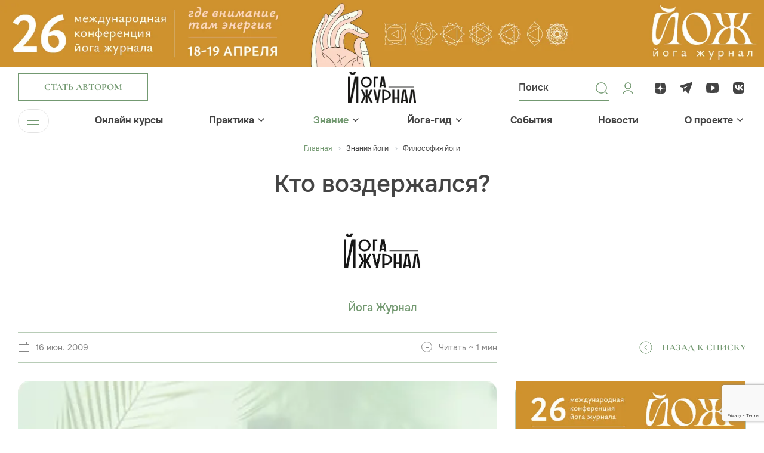

--- FILE ---
content_type: text/html; charset=UTF-8
request_url: https://yogajournal.ru/conscious/philosophy/kto-vozderzhalsya/
body_size: 31498
content:
<!DOCTYPE html><html><head><meta charset="utf-8"><meta name="viewport" content="width=device-width, initial-scale=1, minimum-scale=1"><meta http-equiv="Content-Type" content="text/html; charset=UTF-8" /><meta name="robots" content="index, follow" /><meta name="keywords" content="тантра, виньяса, журнал, асаны, медитация, занятия йогой для начинающих, joga journal" /><meta name="description" content="Брахмачарья, или целомудрие, &ndash; необходимое требование духовной практики, однако не многие сегодня готовы выбрать столь аскетичный образ жизни. Так можно ли практиковать йогу, не отказываясь от секса?" /><link rel="canonical" href="https://yogajournal.ru/conscious/philosophy/kto-vozderzhalsya/" /><link href="/bitrix/js/main/core/css/core.css?16157770533934" rel="stylesheet" /><script data-skip-moving="true">(function(w, d, n) {
var cl = "bx-core";var ht = d.documentElement;var htc = ht ? ht.className : undefined;if (htc === undefined || htc.indexOf(cl) !== -1){return;}
var ua = n.userAgent;if (/(iPad;)|(iPhone;)/i.test(ua)){cl += " bx-ios";}else if (/Android/i.test(ua)){cl += " bx-android";}
cl += (/(ipad|iphone|android|mobile|touch)/i.test(ua) ? " bx-touch" : " bx-no-touch");
cl += w.devicePixelRatio && w.devicePixelRatio >= 2? " bx-retina": " bx-no-retina";
var ieVersion = -1;if (/AppleWebKit/.test(ua)){cl += " bx-chrome";}else if ((ieVersion = getIeVersion()) > 0){cl += " bx-ie bx-ie" + ieVersion;if (ieVersion > 7 && ieVersion < 10 && !isDoctype()){cl += " bx-quirks";}}else if (/Opera/.test(ua)){cl += " bx-opera";}else if (/Gecko/.test(ua)){cl += " bx-firefox";}
if (/Macintosh/i.test(ua)){cl += " bx-mac";}
ht.className = htc ? htc + " " + cl : cl;
function isDoctype(){if (d.compatMode){return d.compatMode == "CSS1Compat";}
return d.documentElement && d.documentElement.clientHeight;}
function getIeVersion(){if (/Opera/i.test(ua) || /Webkit/i.test(ua) || /Firefox/i.test(ua) || /Chrome/i.test(ua)){return -1;}
var rv = -1;if (!!(w.MSStream) && !(w.ActiveXObject) && ("ActiveXObject" in w)){rv = 11;}else if (!!d.documentMode && d.documentMode >= 10){rv = 10;}else if (!!d.documentMode && d.documentMode >= 9){rv = 9;}else if (d.attachEvent && !/Opera/.test(ua)){rv = 8;}
if (rv == -1 || rv == 8){var re;if (n.appName == "Microsoft Internet Explorer"){re = new RegExp("MSIE ([0-9]+[\.0-9]*)");if (re.exec(ua) != null){rv = parseFloat(RegExp.$1);}}else if (n.appName == "Netscape"){rv = 11;re = new RegExp("Trident/.*rv:([0-9]+[\.0-9]*)");if (re.exec(ua) != null){rv = parseFloat(RegExp.$1);}}}
return rv;}
})(window, document, navigator);</script><link href="/frontend/js/bootstrap/css/bootstrap.css?1703247514175835" data-template-style="true" rel="stylesheet" /><link href="/frontend/css/jquery.fancybox.css?170895497318306" data-template-style="true" rel="stylesheet" /><link href="/frontend/css/slick.css?17089549741854" data-template-style="true" rel="stylesheet" /><link href="/frontend/css/bootstrap-select.min.css?17089549736656" data-template-style="true" rel="stylesheet" /><link href="/frontend/css/bootstrap-datepicker.min.css?170895497315737" data-template-style="true" rel="stylesheet" /><link href="/frontend/css/jquery.mCustomScrollbar.min.css?170895497342839" data-template-style="true" rel="stylesheet" /><link href="/frontend/js/bootstrap-fileinput/css/fileinput.min.css?17032475149942" data-template-style="true" rel="stylesheet" /><link href="/frontend/css/odometer-theme-minimal.css?17089549733327" data-template-style="true" rel="stylesheet" /><link href="/frontend/css/swiper-bundle.min.css?170895497418065" data-template-style="true" rel="stylesheet" /><link href="/frontend/css/common.css?1748519246263770" data-template-style="true" rel="stylesheet" /><link href="/frontend/css/preloader.css?17089551601519" data-template-style="true" rel="stylesheet" /><link href="/local/templates/yoga-renart/components/bitrix/menu/top_menu/style.css?17032475141073" data-template-style="true" rel="stylesheet" /><link href="/local/templates/yoga-renart/components/bitrix/menu/bottom_menu/style.css?1703247514952" data-template-style="true" rel="stylesheet" /><link href="/local/templates/yoga-renart/components/bitrix/main.auth.form/.default/style.css?17032475143404" data-template-style="true" rel="stylesheet" /><link href="/local/components/renart/main.register/templates/.default/style.css?1703247514468" data-template-style="true" rel="stylesheet" /><meta property="og:image" content="/upload/resize_cache/webp/local/templates/yoga-renart/images/empty-image.webp"/><noscript><div><img src="https://mc.yandex.ru/watch/26949384" style="position:absolute; left:-9999px;" alt="" /></div></noscript><script data-skip-moving="true">window.yaContextCb=window.yaContextCb||[]</script><script data-skip-moving="true" src="https://yandex.ru/ads/system/context.js" async></script><noscript><div><img src="https://top-fwz1.mail.ru/counter?id=3710893;js=na" style="position:absolute;left:-9999px;" alt="Top.Mail.Ru" /></div></noscript><title>Кто воздержался?</title></head><body><div class="over-wrapper"><div id="panel"></div><div id="mobile-indicator"></div><div id="sm-indicator"></div><div id="md-indicator"></div><div class="top-pic"><div class="top-pic-desktop"><a href="/bitrix/rk.php?id=553&amp;site_id=s1&amp;event1=banner&amp;event2=click&amp;event3=1+%2F+%5B553%5D+%5Btop_desc%5D+%D0%9A%D0%BE%D0%BD%D1%84%D0%B026+%D0%BD%D0%BE%D0%B2%D1%8B%D0%B9+%D0%B4%D0%B8%D0%B7%D0%B0%D0%B9%D0%BD&amp;goto=https%3A%2F%2Fyjconf.ru%2F&amp;af=5aa0d54ef72fefb0fd37238486dc6baa" target="_blank" ><img alt="" title="" src="/upload/resize_cache/webp/upload/rk/0ae/ber34dbgynsx0xvem7p3ubkph9903g86/yoga_confa26_1920x170.webp" width="1920" height="170" style="border:0;" /></a></div><div class="top-pic-mob"><a href="/bitrix/rk.php?id=551&amp;site_id=s1&amp;event1=banner&amp;event2=click&amp;event3=1+%2F+%5B551%5D+%5Btop_mobile%5D+%D0%9A%D0%BE%D0%BD%D1%84%D0%B026+%D0%BD%D0%BE%D0%B2%D1%8B%D0%B9+%D0%B4%D0%B8%D0%B7%D0%B0%D0%B9%D0%BD+%D0%BC%D0%BE%D0%B1%D0%B0%D0%B9%D0%BB&amp;goto=https%3A%2F%2Fyjconf.ru%2F&amp;af=5aa0d54ef72fefb0fd37238486dc6baa" target="_blank" ><img alt="" title="" src="/upload/resize_cache/webp/upload/rk/3e5/thb7uoadlql4idsrg8pa5cwuueyk7brn/yoga_confa26_1920x360-_1_-_1_.webp" width="1920" height="360" style="border:0;" /></a></div></div><header><div class="header-top "><div class="menu-trigger menu-trigger-mob"><div class="menu-trigger-ico"><span></span><span></span><span></span></div></div><div class="container"><div class="row"><div class="col header-top-col-1"><div class="header-button"><a class="btn btn-2 btn-author" href="#" data-toggle="modal" data-target="#authorModal"><div class="btn-content">Стать автором</div></a></div></div><div class="col header-top-col-2"><a class="header-logo" href="/"><img src="/upload/resize_cache/webp/frontend/images/logo.webp" width="288" height="130" alt="Йога Журнал"></a></div><div class="col header-top-col-3"><div class="row"><div class="col header-top-col-3-1"><div class="header-controls"><div class="header-controls-item header-search-button"><svg width="24" height="24" viewBox="0 0 24 24" fill="none" xmlns="http://www.w3.org/2000/svg"><path d="M11.4546 20.7273C6.3433 20.7273 2.18188 16.5659 2.18188 11.4546C2.18188 6.3433 6.3433 2.18188 11.4546 2.18188C16.5659 2.18188 20.7273 6.3433 20.7273 11.4546C20.7273 16.5659 16.5659 20.7273 11.4546 20.7273ZM11.4546 3.53887C7.08512 3.53887 3.53887 7.09417 3.53887 11.4546C3.53887 15.8151 7.08512 19.3704 11.4546 19.3704C15.8241 19.3704 19.3704 15.8151 19.3704 11.4546C19.3704 7.09417 15.8241 3.53887 11.4546 3.53887Z" fill="#739971"/><path d="M21.2929 22.0429C21.1029 22.0429 20.9129 21.9729 20.7629 21.8229L18.7629 19.8229C18.4729 19.5329 18.4729 19.0529 18.7629 18.7629C19.0529 18.4729 19.5329 18.4729 19.8229 18.7629L21.8229 20.7629C22.1129 21.0529 22.1129 21.5329 21.8229 21.8229C21.6729 21.9729 21.4829 22.0429 21.2929 22.0429Z" fill="#739971"/></svg><div class="common-form header-search-form " ><form novalidate="novalidate" action="/search/"><div class="header-search-form-inner"><div class="header-search-form-inner-content " ><input type="text" name="q" id="header_search" placeholder="Поиск"><button type="submit"></button></div></div></form></div></div><a class="header-controls-item" href="#" data-toggle="modal" data-target="#loginModal"><svg width="24" height="24" viewBox="0 0 24 24" fill="none" xmlns="http://www.w3.org/2000/svg"><path d="M20 21C20 18.2386 16.4183 16 12 16C7.58172 16 4 18.2386 4 21M12 13C9.23858 13 7 10.7614 7 8C7 5.23858 9.23858 3 12 3C14.7614 3 17 5.23858 17 8C17 10.7614 14.7614 13 12 13Z" stroke="#739971" stroke-width="1.5" stroke-linecap="round" stroke-linejoin="round"/></svg></a></div></div><div class="col header-top-col-3-2"><div class="header-soclinks-wrapper"><div class="soclinks"><a class="soclink" href="https://dzen.ru/yogajournal"><div class="soclink-ico"><svg width="24" height="24" viewBox="0 0 24 24" fill="none" xmlns="http://www.w3.org/2000/svg"><path d="M13.7357 13.7357C12.3214 15.195 12.2186 17.0143 12.0964 21C15.8121 21 18.3771 20.9871 19.7014 19.7014C20.9871 18.3771 21 15.69 21 12.0964C17.0143 12.225 15.195 12.3214 13.7357 13.7357ZM3 12.0964C3 15.69 3.01286 18.3771 4.29857 19.7014C5.62286 20.9871 8.18786 21 11.9036 21C11.775 17.0143 11.6786 15.195 10.2643 13.7357C8.805 12.3214 6.98571 12.2186 3 12.0964ZM11.9036 3C8.19429 3 5.62286 3.01286 4.29857 4.29857C3.01286 5.62286 3 8.31 3 11.9036C6.98571 11.775 8.805 11.6786 10.2643 10.2643C11.6786 8.805 11.7814 6.98571 11.9036 3ZM13.7357 10.2643C12.3214 8.805 12.2186 6.98571 12.0964 3C15.8121 3 18.3771 3.01286 19.7014 4.29857C20.9871 5.62286 21 8.31 21 11.9036C17.0143 11.775 15.195 11.6786 13.7357 10.2643Z" fill="#444444"/></svg></div></a><a class="soclink" href="https://t.me/yogajournal_ru"><div class="soclink-ico"><svg width="24" height="24" viewBox="0 0 24 24" fill="none" xmlns="http://www.w3.org/2000/svg"><path fill-rule="evenodd" clip-rule="evenodd" d="M20.0461 2.18622C19.2133 2.424 9.80768 5.21849 2.14929 7.4778C1.53969 7.67607 1.09927 8.18319 1.01286 8.74058C0.926436 9.29797 1.28641 9.77633 1.7712 9.91638C2.18519 10.0464 6.3359 11.2766 6.3359 11.2766L6.45924 18.4149L10.7517 15.8182L7.36431 10.7106L15.8017 7.61364L8.70583 12.3252L10.7517 15.464C10.8717 15.6235 13.3759 19.5394 13.5559 19.7786C13.8559 20.1773 14.3143 20.9544 14.5974 20.9946C15.093 21.065 15.6967 20.4386 16.0711 19.4237C16.4347 18.4784 18.8985 11.9211 22.062 3.18455C22.4256 2.23928 21.5701 1.69054 20.0461 2.18622Z" fill="#444444"/></svg></div></a><a class="soclink" href="https://www.youtube.com/channel/UCGN0kAP_twinKf7cTnIv6WA"><div class="soclink-ico"><svg width="24" height="24" viewBox="0 0 24 24" fill="none" xmlns="http://www.w3.org/2000/svg"><path d="M21.7597 6.24982C21.5897 4.65923 20.5034 3.44445 18.9722 3.33906C12.3534 2.88698 10.7917 2.88698 4.1716 3.33906C2.64174 3.44445 1.55544 4.65784 1.38545 6.24982C0.871516 11.0923 0.871516 11.9077 1.38545 16.7502C1.55411 18.3422 2.64174 19.5555 4.17293 19.6609C10.7917 20.113 12.3534 20.113 18.9735 19.6609C20.5034 19.5569 21.591 18.3422 21.761 16.7502C22.2736 11.9077 22.2736 11.0937 21.7597 6.24982ZM16.0054 11.9188L10.2791 15.5229C10.1303 15.6144 9.92317 15.6172 9.77178 15.5285C9.62172 15.4397 9.49954 15.2844 9.49954 15.1027V7.89865C9.49954 7.71698 9.62172 7.56306 9.77178 7.47292C9.92317 7.38417 10.1131 7.38694 10.2618 7.47846L15.9948 11.0826C16.1382 11.1727 16.2259 11.3253 16.2259 11.5014C16.2259 11.6775 16.1488 11.8287 16.0054 11.9188Z" fill="#444444"/></svg></div></a><a class="soclink" href="https://vk.com/yogajournalru"><div class="soclink-ico"><svg width="24" height="24" viewBox="0 0 24 24" fill="none" xmlns="http://www.w3.org/2000/svg"><path fill-rule="evenodd" clip-rule="evenodd" d="M3.33559 3.33559C2 4.67119 2 6.82078 2 11.12V11.88C2 16.1792 2 18.3288 3.33559 19.6644C4.67119 21 6.82078 21 11.12 21H11.88C16.1792 21 18.3288 21 19.6644 19.6644C21 18.3288 21 16.1792 21 11.88V11.12C21 6.82078 21 4.67119 19.6644 3.33559C18.3288 2 16.1792 2 11.88 2H11.12C6.82078 2 4.67119 2 3.33559 3.33559ZM5.36336 7.01953C5.4713 12.165 8.06181 15.2573 12.6036 15.2573H12.861V12.3135C14.53 12.4784 15.7919 13.6905 16.2984 15.2573H18.6565C18.0089 12.9154 16.3067 11.6208 15.2439 11.126C16.3067 10.5158 17.8012 9.03155 18.1583 7.01953H16.016C15.5511 8.65224 14.1729 10.1365 12.861 10.2767V7.01953H10.7188V12.7258C9.39029 12.3959 7.71312 10.7962 7.63839 7.01953H5.36336Z" fill="#444444"/></svg></div></a></div></div></div></div></div></div></div></div><div class="header-bottom"><div class="container"><div class="navbar-wrapper"><ul class="navbar-nav"><li><div class="menu-trigger"><div class="menu-trigger-ico"><span></span><span></span><span></span></div><div class="menu-trigger-text">Меню</div></div></li><li class="has-submenu"><div class="navbar-ttl"><a class="" href="/online_courses/">Онлайн курсы</a></div></li><li class="has-submenu"><div class="navbar-ttl"><a class="" href="/body/practice/">Практика</a><div class="menu-arrow"><svg width="11" height="7" viewBox="0 0 11 7" fill="none" xmlns="http://www.w3.org/2000/svg"><line y1="-0.75" x2="6.79669" y2="-0.75" transform="matrix(0.726292 -0.687386 0.726292 0.687386 6.06445 5.79688)" stroke="#444444" stroke-width="1.5"/><path d="M6.14102 5.72279L1.06493 0.797306" stroke="#444444" stroke-width="1.5"/></svg></div></div><div class="submenu"><ul class="submenu-list"><li><a class="" href="/body/practice/home-practice/"> Йога дома </a></li><li><a class="" href="/body/practice/forbeginners/"> Для начинающих </a></li><li><a class="" href="/body/practice/aurveda/"> Аюрведа </a></li><li><a class="" href="/body/practice/video-uroki/"> Видео уроки </a></li><li><a class="" href="/body/practice/vopros/"> Вопрос эксперту </a></li><li><a class="" href="/body/practice/health/"> Здоровье </a></li><li><a class="" href="/body/practice/yoga-therapy/"> Йогатерапия </a></li><li><a class="" href="/body/practice/yoga-travel/"> Йоги в дороге </a></li><li><a class="" href="/body/practice/beauty/"> Красота </a></li><li><a class="" href="/body/practice/meditation/"> Медитация </a></li><li><a class="" href="/body/practice/method/"> Метод </a></li><li><a class="" href="/body/practice/food/"> Питание </a></li><li><a class="" href="/body/practice/spec-proekt/"> Спец проекты </a></li></ul></div></li><li class="has-submenu"><div class="navbar-ttl"><a class="active" href="/conscious/">Знание</a><div class="menu-arrow"><svg width="11" height="7" viewBox="0 0 11 7" fill="none" xmlns="http://www.w3.org/2000/svg"><line y1="-0.75" x2="6.79669" y2="-0.75" transform="matrix(0.726292 -0.687386 0.726292 0.687386 6.06445 5.79688)" stroke="#444444" stroke-width="1.5"/><path d="M6.14102 5.72279L1.06493 0.797306" stroke="#444444" stroke-width="1.5"/></svg></div></div><div class="submenu"><ul class="submenu-list"><li><a class="" href="/conscious/source/"> Истоки </a></li><li><a class="" href="/conscious/astrology/"> Астрология </a></li><li><a class="" href="/conscious/video-vdohnovenie/"> Вдохновляющее видео </a></li><li><a class="" href="/conscious/other/"> Еще статьи </a></li><li><a class="" href="/conscious/yoga-tests/"> Йога тесты </a></li><li><a class="" href="/conscious/yoga-chtenie/"> Йога-чтение </a></li><li><a class="" href="/conscious/people/"> Люди </a></li><li><a class="" href="/conscious/onlinejournal/"> Онлайн журнал </a></li><li><a class="" href="/conscious/playlists/"> Плейлисты </a></li><li><a class="" href="/conscious/parable/"> Притчи </a></li><li><a class="" href="/conscious/psychology/"> Психология </a></li><li><a class="active" href="/conscious/philosophy/"> Философия </a></li><li><a class="" href="/conscious/degital-psychology/"> Цифровая психология </a></li><li><a class="" href="/conscious/inspiration/"> Вдохновение </a></li></ul></div></li><li class="has-submenu"><div class="navbar-ttl"><a class="" href="/yoga-guide/">Йога-гид</a><div class="menu-arrow"><svg width="11" height="7" viewBox="0 0 11 7" fill="none" xmlns="http://www.w3.org/2000/svg"><line y1="-0.75" x2="6.79669" y2="-0.75" transform="matrix(0.726292 -0.687386 0.726292 0.687386 6.06445 5.79688)" stroke="#444444" stroke-width="1.5"/><path d="M6.14102 5.72279L1.06493 0.797306" stroke="#444444" stroke-width="1.5"/></svg></div></div><div class="submenu"><ul class="submenu-list"><li><a class="" href="/blogs/"> Авторы </a></li><li><a class="" href="/conscious/other/mesta-rasprostraneniya-yoga-zhurnala_662_585/"> Места распространения журнала </a></li><li><a class="" href="/yoga-guide/"> Йога студии </a></li><li><a class="" href="/yoga-guide/slovar-yogi/"> Йога-словарь </a></li><li><a class="" href="/yoga-guide/recipes/"> Рецепты </a></li><li><a class="" target="_blank" href="/asana/"> Азбука Асан </a></li></ul></div></li><li class="has-submenu"><div class="navbar-ttl"><a class="" href="/events/">События</a></div></li><li class="has-submenu"><div class="navbar-ttl"><a class="" href="/news/">Новости</a></div></li><li class="has-submenu"><div class="navbar-ttl"><a class="" href="/about/">О проекте</a><div class="menu-arrow"><svg width="11" height="7" viewBox="0 0 11 7" fill="none" xmlns="http://www.w3.org/2000/svg"><line y1="-0.75" x2="6.79669" y2="-0.75" transform="matrix(0.726292 -0.687386 0.726292 0.687386 6.06445 5.79688)" stroke="#444444" stroke-width="1.5"/><path d="M6.14102 5.72279L1.06493 0.797306" stroke="#444444" stroke-width="1.5"/></svg></div></div><div class="submenu"><ul class="submenu-list"><li><a class="" href="/about/"> Журнал </a></li><li><a class="" href="/about/site/"> Сайт </a></li><li><a class="" href="/about/events/"> Мероприятия </a></li><li><a class="" href="/about/advertising/"> Реклама </a></li><li><a class="" href="/about/contacts/"> Контакты </a></li></ul></div></li></ul></div></div></div><div class="main-menu"><div class="container"><div class="main-menu-wrapper"><div class="main-menu-section no-submenu"><h3><a class="" href="/online_courses/">Онлайн курсы</a></h3><ul></ul></div><div class="main-menu-section "><h3><a class="" href="/body/practice/">Практика</a></h3><ul><li><a href="/body/practice/home-practice/">Йога дома</a></li><li><a href="/body/practice/forbeginners/">Для начинающих</a></li><li><a href="/body/practice/aurveda/">Аюрведа</a></li><li><a href="/body/practice/video-uroki/">Видео уроки</a></li><li><a href="/body/practice/vopros/">Вопрос эксперту</a></li><li><a href="/body/practice/health/">Здоровье</a></li><li><a href="/body/practice/yoga-therapy/">Йогатерапия</a></li><li><a href="/body/practice/yoga-travel/">Йоги в дороге</a></li><li><a href="/body/practice/beauty/">Красота</a></li><li><a href="/body/practice/meditation/">Медитация</a></li><li><a href="/body/practice/method/">Метод</a></li><li><a href="/body/practice/food/">Питание</a></li><li><a href="/body/practice/spec-proekt/">Спец проекты</a></li></ul></div><div class="main-menu-section "><h3><a class="active" href="/conscious/">Знание</a></h3><ul><li><a href="/conscious/source/">Истоки</a></li><li><a href="/conscious/astrology/">Астрология</a></li><li><a href="/conscious/video-vdohnovenie/">Вдохновляющее видео</a></li><li><a href="/conscious/other/">Еще статьи</a></li><li><a href="/conscious/yoga-tests/">Йога тесты</a></li><li><a href="/conscious/yoga-chtenie/">Йога-чтение</a></li><li><a href="/conscious/people/">Люди</a></li><li><a href="/conscious/onlinejournal/">Онлайн журнал</a></li><li><a href="/conscious/playlists/">Плейлисты</a></li><li><a href="/conscious/parable/">Притчи</a></li><li><a href="/conscious/psychology/">Психология</a></li><li><a href="/conscious/philosophy/">Философия</a></li><li><a href="/conscious/degital-psychology/">Цифровая психология</a></li><li><a href="/conscious/inspiration/">Вдохновение</a></li></ul></div><div class="main-menu-section "><h3><a class="" href="/yoga-guide/">Йога-гид</a></h3><ul><li><a href="/blogs/">Авторы</a></li><li><a href="/conscious/other/mesta-rasprostraneniya-yoga-zhurnala_662_585/">Места распространения журнала</a></li><li><a href="/yoga-guide/">Йога студии</a></li><li><a href="/yoga-guide/slovar-yogi/">Йога-словарь</a></li><li><a href="/yoga-guide/recipes/">Рецепты</a></li><li><a href="/asana/">Азбука Асан</a></li></ul></div><div class="main-menu-section no-submenu"><h3><a class="" href="/events/">События</a></h3><ul></ul></div><div class="main-menu-section no-submenu"><h3><a class="" href="/news/">Новости</a></h3><ul></ul></div><div class="main-menu-section "><h3><a class="" href="/about/">О проекте</a></h3><ul><li><a href="/about/">Журнал</a></li><li><a href="/about/site/">Сайт</a></li><li><a href="/about/events/">Мероприятия</a></li><li><a href="/about/advertising/">Реклама</a></li><li><a href="/about/contacts/">Контакты</a></li></ul></div></div><div class="main-menu-footer"><div class="row"><div class="col main-menu-footer-col-1"><div class="main-menu-footer-button"><a class="btn btn-smaller btn-2" href="#"><div class="btn-content">Стать автором</div></a></div></div><div class="col main-menu-footer-col-2"><div class="soclinks main-menu-footer-soclinks"><a class="soclink" href="https://dzen.ru/yogajournal"><div class="soclink-ico"><svg width="24" height="24" viewBox="0 0 24 24" fill="none" xmlns="http://www.w3.org/2000/svg"><path d="M13.7357 13.7357C12.3214 15.195 12.2186 17.0143 12.0964 21C15.8121 21 18.3771 20.9871 19.7014 19.7014C20.9871 18.3771 21 15.69 21 12.0964C17.0143 12.225 15.195 12.3214 13.7357 13.7357ZM3 12.0964C3 15.69 3.01286 18.3771 4.29857 19.7014C5.62286 20.9871 8.18786 21 11.9036 21C11.775 17.0143 11.6786 15.195 10.2643 13.7357C8.805 12.3214 6.98571 12.2186 3 12.0964ZM11.9036 3C8.19429 3 5.62286 3.01286 4.29857 4.29857C3.01286 5.62286 3 8.31 3 11.9036C6.98571 11.775 8.805 11.6786 10.2643 10.2643C11.6786 8.805 11.7814 6.98571 11.9036 3ZM13.7357 10.2643C12.3214 8.805 12.2186 6.98571 12.0964 3C15.8121 3 18.3771 3.01286 19.7014 4.29857C20.9871 5.62286 21 8.31 21 11.9036C17.0143 11.775 15.195 11.6786 13.7357 10.2643Z" fill="#444444"/></svg></div></a><a class="soclink" href="https://t.me/yogajournal_ru"><div class="soclink-ico"><svg width="24" height="24" viewBox="0 0 24 24" fill="none" xmlns="http://www.w3.org/2000/svg"><path fill-rule="evenodd" clip-rule="evenodd" d="M20.0461 2.18622C19.2133 2.424 9.80768 5.21849 2.14929 7.4778C1.53969 7.67607 1.09927 8.18319 1.01286 8.74058C0.926436 9.29797 1.28641 9.77633 1.7712 9.91638C2.18519 10.0464 6.3359 11.2766 6.3359 11.2766L6.45924 18.4149L10.7517 15.8182L7.36431 10.7106L15.8017 7.61364L8.70583 12.3252L10.7517 15.464C10.8717 15.6235 13.3759 19.5394 13.5559 19.7786C13.8559 20.1773 14.3143 20.9544 14.5974 20.9946C15.093 21.065 15.6967 20.4386 16.0711 19.4237C16.4347 18.4784 18.8985 11.9211 22.062 3.18455C22.4256 2.23928 21.5701 1.69054 20.0461 2.18622Z" fill="#444444"/></svg></div></a><a class="soclink" href="https://www.youtube.com/channel/UCGN0kAP_twinKf7cTnIv6WA"><div class="soclink-ico"><svg width="24" height="24" viewBox="0 0 24 24" fill="none" xmlns="http://www.w3.org/2000/svg"><path d="M21.7597 6.24982C21.5897 4.65923 20.5034 3.44445 18.9722 3.33906C12.3534 2.88698 10.7917 2.88698 4.1716 3.33906C2.64174 3.44445 1.55544 4.65784 1.38545 6.24982C0.871516 11.0923 0.871516 11.9077 1.38545 16.7502C1.55411 18.3422 2.64174 19.5555 4.17293 19.6609C10.7917 20.113 12.3534 20.113 18.9735 19.6609C20.5034 19.5569 21.591 18.3422 21.761 16.7502C22.2736 11.9077 22.2736 11.0937 21.7597 6.24982ZM16.0054 11.9188L10.2791 15.5229C10.1303 15.6144 9.92317 15.6172 9.77178 15.5285C9.62172 15.4397 9.49954 15.2844 9.49954 15.1027V7.89865C9.49954 7.71698 9.62172 7.56306 9.77178 7.47292C9.92317 7.38417 10.1131 7.38694 10.2618 7.47846L15.9948 11.0826C16.1382 11.1727 16.2259 11.3253 16.2259 11.5014C16.2259 11.6775 16.1488 11.8287 16.0054 11.9188Z" fill="#444444"/></svg></div></a><a class="soclink" href="https://vk.com/yogajournalru"><div class="soclink-ico"><svg width="24" height="24" viewBox="0 0 24 24" fill="none" xmlns="http://www.w3.org/2000/svg"><path fill-rule="evenodd" clip-rule="evenodd" d="M3.33559 3.33559C2 4.67119 2 6.82078 2 11.12V11.88C2 16.1792 2 18.3288 3.33559 19.6644C4.67119 21 6.82078 21 11.12 21H11.88C16.1792 21 18.3288 21 19.6644 19.6644C21 18.3288 21 16.1792 21 11.88V11.12C21 6.82078 21 4.67119 19.6644 3.33559C18.3288 2 16.1792 2 11.88 2H11.12C6.82078 2 4.67119 2 3.33559 3.33559ZM5.36336 7.01953C5.4713 12.165 8.06181 15.2573 12.6036 15.2573H12.861V12.3135C14.53 12.4784 15.7919 13.6905 16.2984 15.2573H18.6565C18.0089 12.9154 16.3067 11.6208 15.2439 11.126C16.3067 10.5158 17.8012 9.03155 18.1583 7.01953H16.016C15.5511 8.65224 14.1729 10.1365 12.861 10.2767V7.01953H10.7188V12.7258C9.39029 12.3959 7.71312 10.7962 7.63839 7.01953H5.36336Z" fill="#444444"/></svg></div></a></div></div><div class="col main-menu-footer-col-3"><div class="header-controls main-menu-footer-controls"><div class="header-controls-item header-search-button"><svg width="24" height="24" viewBox="0 0 24 24" fill="none" xmlns="http://www.w3.org/2000/svg"><path d="M11.4546 20.7273C6.3433 20.7273 2.18188 16.5659 2.18188 11.4546C2.18188 6.3433 6.3433 2.18188 11.4546 2.18188C16.5659 2.18188 20.7273 6.3433 20.7273 11.4546C20.7273 16.5659 16.5659 20.7273 11.4546 20.7273ZM11.4546 3.53887C7.08512 3.53887 3.53887 7.09417 3.53887 11.4546C3.53887 15.8151 7.08512 19.3704 11.4546 19.3704C15.8241 19.3704 19.3704 15.8151 19.3704 11.4546C19.3704 7.09417 15.8241 3.53887 11.4546 3.53887Z" fill="#739971"/><path d="M21.2929 22.0429C21.1029 22.0429 20.9129 21.9729 20.7629 21.8229L18.7629 19.8229C18.4729 19.5329 18.4729 19.0529 18.7629 18.7629C19.0529 18.4729 19.5329 18.4729 19.8229 18.7629L21.8229 20.7629C22.1129 21.0529 22.1129 21.5329 21.8229 21.8229C21.6729 21.9729 21.4829 22.0429 21.2929 22.0429Z" fill="#739971"/></svg><div class="common-form header-search-form " ><form novalidate="novalidate" action="/search/"><div class="header-search-form-inner"><div class="header-search-form-inner-content " ><input type="text" name="q" id="header_search_mobile" placeholder="Поиск"><button type="submit"></button></div></div></form></div></div><a class="header-controls-item" href="#" data-toggle="modal" data-target="#loginModal"><svg width="24" height="24" viewBox="0 0 24 24" fill="none" xmlns="http://www.w3.org/2000/svg"><path d="M20 21C20 18.2386 16.4183 16 12 16C7.58172 16 4 18.2386 4 21M12 13C9.23858 13 7 10.7614 7 8C7 5.23858 9.23858 3 12 3C14.7614 3 17 5.23858 17 8C17 10.7614 14.7614 13 12 13Z" stroke="#739971" stroke-width="1.5" stroke-linecap="round" stroke-linejoin="round"/></svg></a></div></div></div></div></div></div></header><main><div class="page-content"><div class="page-header page-header-article"><div class="container"><div class="row"><div class="col page-header-col"><div itemscope itemtype="http://schema.org/BreadcrumbList"><ul class="breadcrumb"><li><a class="home" href="/">Главная </a></li><li id="bx_breadcrumb_0" itemprop="itemListElement" itemscope itemtype="http://schema.org/ListItem"><a href="/conscious/" title="Знания йоги" itemprop="item"><span itemprop="name">Знания йоги</span></a><meta itemprop="position" content="1" /></li><li id="bx_breadcrumb_1" itemprop="itemListElement" itemscope itemtype="http://schema.org/ListItem"><a href="/conscious/philosophy/" title="Философия йоги" itemprop="item"><span itemprop="name">Философия йоги</span></a><meta itemprop="position" content="2" /></li></ul><div style="clear:both"></div><h1>Кто воздержался?</h1></div></div></div></div></div><div class="section section-page-body"><div class="container"><div class="section-content"><div class="row page-row"><div class="col col-sidebar-l sticky-col"><div class="sticky-wrapper"><div class="sticky-block"><div class="article-author "><div class="article-author-pic"><div class="article-author-pic-img"><img src="/upload/resize_cache/webp/iblock/d33/t6p4oyxt4n5uxlsmurjsj0iv8ce2sum6/401_400_2/yogazhurnal.webp" width="401" height="400"></div></div><div class="article-author-descr"><div class="article-author-name"><a href="/blogs/yoga-journal/">Йога Журнал</a></div><div class="article-author-post"></div></div></div><div class="article-sidebar-l-footer"><div class="row"><div class="col article-sidebar-l-footer-col-1"><div class="article-info"><div class="row"><div class="col"><div class="article-info-item"><div class="article-info-item-pic"><img src="/frontend/images/article-info-date.svg"></div><div class="article-info-item-descr"><p>16 июн. 2009</p></div></div></div><div class="col"><div class="article-info-item"><div class="article-info-item-pic"><img src="/frontend/images/article-info-time.svg"></div><div class="article-info-item-descr"><p>Читать ~ 1 мин</p></div></div></div></div></div></div><div class="col article-sidebar-l-footer-col-2"><div class="back-link-wrapper"><a class="back-link" href="/conscious/philosophy/"><div class="back-link-pic"><img src="/frontend/images/back-link.svg" width="45" height="44"></div><div class="back-link-descr">Назад к списку</div></a></div></div></div></div></div></div></div><div class="col col-content"><div class="page-content"><div class="article-pic"><div class="article-pic-inner-bg"><img src="/upload/resize_cache/webp/local/templates/yoga-renart/images/empty-image.webp" width="1690" height="1124"></div><div class="article-pic-img"><img src="/upload/resize_cache/webp/local/templates/yoga-renart/images/empty-image.webp" width="1690" height="1124"></div></div><div class="article-lead"><p></p></div><div class="sidebar-announces sidebar-announces-mob"><div class="sidebar-announces-item"><a href="/bitrix/rk.php?id=554&amp;site_id=s1&amp;event1=banner&amp;event2=click&amp;event3=1+%2F+%5B554%5D+%5Bfirst_slider_mobile%5D+%D0%9A%D0%BE%D0%BD%D1%84%D0%B026+%D0%BD%D0%BE%D0%B2%D1%8B%D0%B9+%D0%B4%D0%B8%D0%B7%D0%B0%D0%B9%D0%BD+%D0%B1%D0%BE%D0%BA%D0%BE%D0%B2%D0%BE%D0%B9&amp;goto=https%3A%2F%2Fyjconf.ru%2F&amp;af=5aa0d54ef72fefb0fd37238486dc6baa" target="_blank" ><img alt="" title="" src="/upload/resize_cache/webp/upload/rk/4e3/azkzvh3y4q12no5yn5ndgvu0ty71rczy/yoga_confa26_800x800.webp" width="800" height="800" style="border:0;" /></a></div></div><p><img height="283" src="/bitrix/images/19/New Folder/01_end.jpg" width="200" align="right">Целомудрие приветствуется во многих духовных традициях, включая буддизм и христианство. Целый ряд видных духовных деятелей – от Матери Терезы до Рама­кришны и Махатмы Ганди – практиковали воздержание, по крайней мере в какой-то момент своей жизни. А Ганди пошел дальше, назвав жизнь без воздержания «пустой и подобной жизни животных». </p><p>Однако мы живем в мире, радикально отличном от того, в котором жили древние йоги, сформулировавшие изначальные принципы духовной дисциплины. Они отреклись от всего мирского, мы же зачастую используем занятие йогой в качестве прелюдии к ужину и бокалу хорошего вина. Несмотря на то, что йога во многом основывается на принципах аскезы, предписывающих отказ от плотских утех, сегодня занятия нередко преподносят как средство повышения сексуальности, а отнюдь не способ покончить с интимной жизнью. Более того, классы йоги порой считают прекрасным местом для знакомства с лицами противоположного пола. Как же вписать проверенные временем традиции аскезы в нашу действительность? Можем ли мы по собственному желанию выбирать из йогических практик те, что нам нравятся, отбрасывая в сторону более «сомнительные»? Возможна ли современная интерпретация брахмачарьи или жертвовать соблюдением буквы древнего закона недопустимо? Другими словами, можно ли совместить йогу и секс? </p><h3>Никаких поблажек</h3><p>Согласно йогической традиции, целибат – это мощнейший инструмент духовного роста. Считается, что воздержание дает нам возможность более полно посвятить себя духовной реализации, не отвлекаясь на мирские устремления. Оно ведет нас к состоянию недвойст­венности, в котором нет разделения на «женское» и «мужское» и которое позволяет устанавливать более глубокие отношения со всеми живыми существами, а не только с избранными. Кроме того, целибат помогает соблюдать йогические принципы правдивости (сатью) и ненасилия (ахимсу), поскольку половая невоздержанность часто ведет к лукавству, обману, гневу и страданию. Наконец, воздержание рассматривается как путь трансформации энергии наших примитивных инстинктов в более мощную жизненную силу, дарующую крепкое здоровье, стойкость духа, бодрость и долгую жизнь. </p><p>В «Хатха-йоге Прадипике», важнейшем йогическом трактате XIV века, говорится, что тому, кто практикует брахмачарью, не нужно больше бояться смерти. В «Бхагавад-Гите» брахмачарья упоминается как один из фундаментальных принципов йоги. А согласно йога-сутрам Патанджали, это основная практика, ведущая к доблести, мощи и энергичности. «Патанджали дает брахмачарье очень жесткую трактовку. В его понимании это абсолютное воз­держание, – считает Георг Ферштайн, основатель Центра йогических исследований и образования в Калифорнии, – он не допускает никаких поблажек». </p><h3>Новая версия</h3><p>К счастью для духовных искателей, не желающих отказываться от секса, в некоторых других древних йогических текстах присутствуют более мягкие формулировки. В них делается особое исключение для практикующих, состоящих в браке. Брахмачарья рассматривается как «воздержание в правильное время». Это означает, что, когда рядом нет мужа или жены, вы должны практиковать брахмачарью тела, речи и ума, то есть воздерживаться от случайных связей, разговоров и мыслей о сексе с другими людьми. Вы приберегаете свою сексуальность для интимных моментов с супругом. Многие из сегодняшних мастеров йоги в своих интерпретациях принципа брахмачарьи идут еще дальше (а с точки зрения ревнителей чистоты традиции, порой даже заходят слишком далеко). По их словам, они следуют общей идее, а не дословным формулировкам древних трактатов. Сегодня брахмачарью нередко трактуют как умеренность, моногамию, сдержанность и умение владеть собой. Поскольку в буквальном смысле брахмачарья означает «молитвенное деяние», некоторые мастера йоги, такие как Б.К.С. Айенгар и Т.К.В. Десикачар, считают, что этот принцип вовсе не исключает «ответственного» секса. </p><p>«Брахмачарья подразумевает глубокое знание природы собст­венной сексуальной энергии», – говорит Джудит Лазатер, доктор философии, физиотерапевт и преподаватель йоги. «Необходимо осознавать свою сексуальность, хорошо разбираться в своих чувствах и потребностях, постоянно отдавать себе в них отчет. Я не считаю, что для достижения прогресса в йоге и духовной практике необходимо соблюдать целибат. Но я уверена, что осторожность и осознанность в подходе к сексу совсем не помешают». Как объясняет Лазатер, раньше целибат был единственным гарантированным средством избежать появления нежелательного потомства. «Другими словами, секс во времена Патанджали непременно означал детей, семью и мирские заботы, – развивает свою мысль Лазатер, – а это, в свою очередь, не могло не сказаться на качестве духовной практики». </p><p>Именно этим объяснил свой выбор Махатма Ганди, когда в первый раз принял обеты брахмачарьи. К тому времени у него уже было четверо детей. По словам Ганди, отцовство и воспитание детей отняли у него драгоценные силы, которые он хотел бы с большей отдачей потратить на служение обществу. Как известно, воздержание давалось Ганди нелегко, он даже несколько раз нарушал свои обеты, но спустя много лет пришел к выводу, что брахмачарья – это намного больше, чем просто эффективный метод контроля деторождения. Его семейная жизнь стала более «мирной, тихой и счастливой», он установил для себя новые пределы в этой практике, обнаружив, что у него образовалось много времени и энергии, чтобы посвятить себя гуманитарным проектам и духовным исканиям. «Я осознал, что этот обет не отрезает путь к истинной свободе, а открывает новые возможности, – писал он в своей автобиографии. – Раньше мне казалось, что в наших религиозных книгах брахмачарье возносят излишнюю хвалу. Но сейчас я с каждым днем все больше убеждаюсь, что это абсолютно оправданно и подкреплено практическим опытом». </p><h3>Не трать силы</h3><p>Кроме экономии времени и сил философия йоги также указывает на более эзотерический аспект практики целибата. Речь идет о некой алхимической трансформации базовой сексуальной энергии в духовную. В аюрведе семя рассматривается как эликсир жизни, в котором сосредоточены важнейшие тонкие энергии. Утверждается, что семяизвержение ведет к потере жизненной силы, утрате концентрации и даже духовных заслуг. Сохранение же его посредством целибата и других йогических практик помогает накопить тонкие энергии, называемые «оджас», и таким образом увеличить свой духовный потенциал и укрепить здоровье. Ферштайн вспоминает состоявшую­ся в конце 60-х годов в Индии встречу со Свами Шиванандой, давшим обет безбрачия духовным лидером «Общества божественной жизни». «От него исходило такое тонкое благоухание, что я не удержался и спросил свою подругу, управляющую центром, каким парфюмом пользуется мастер, – рассказывает Ферштайн. – В ответ она рассмеялась и сказала, что это его естественный аромат, потому что тело практикующего брахмачарью по-другому использует гормоны». Ну а как насчет женщин? «Люди часто ошибочно считают, что для сохранения энергии следует избегать лишь семяизвержения, – поясняет Ферштайн. – На самом деле речь идет о работе нервной системы в момент сексуального возбуждения. Это касается как мужчин, так и женщин». </p><h3>Четыре жизни</h3><p><img src="/bitrix/images/19/New Folder/02_end.jpg" align="right">В классической индийской философии термин «брахмачарья» понимается гораздо шире, чем просто целибат. Он используется для обозначения первой из четырех пурушартх, или жизненных стадий, описанных в ведических текстах. В данном контексте брахмачарья – это период ученичества, длящийся первые 21 год жизни. Согласно первоисточникам, в течение этого периода следует строго соблюдать обет брахмачарьи, с тем чтобы не отвлекаться от получения знаний. На втором этапе жизненного пути – стадии грихастхи, или хозяина дома, – сексуальная активность рассматривается как неотъемлемый аспект создания семьи. Воздержание вновь становится актуальным лишь где-то к 42 годам, когда отец семейства обращает свой взгляд внутрь себя, готовясь к следующим двум этапам жизни – стадиям ванапрастхи, или отшельника, и санньясы – окончательного отречения. Единственное исключение составляли йогины и монахи, соблюдавшие целибат на протяжении всей жизни, минуя стадию хозяина дома. Некоторые современные учителя йоги считают, что подобное деление жизни на четыре стадии дает нам понимание правильного поведения не только с точки зрения воздержания, но и применительно к другим духовным практикам, жизненным интересам и ценностям в целом. С их точки зрения, модель поведения с возрастом должна меняться. «Нужно понимать, что воздержание – это не всегда окончательный и бесповоротный выбор, – говорит Лазатер. – В жизни есть периоды, когда это уместно и когда нет». </p><p>Той же точки зрения придерживается Эдриан Пайпер, практикующая брахмачарью в течение 17 лет. Мысль о том, чтобы отказаться от секса, не приходила ей в голову до 36 лет. Она вела активную сексуальную жизнь, успела побывать замужем и развестись, сделала карьеру профессора философии и достигла успеха на поприще концептуального искусства. «Я уверена, что совершенно нормально и даже полезно время от времени делать перерыв, воздерживаясь от секса, – говорит она. – Секс – это большая работа, не говоря уже о выстраивании отношений с сексуальным партнером. Иногда ее важно выполнять. Но есть и другие виды работы – внутренней, творческой, интеллектуальной, связанной с исцелением души и тела. Что-то одно порой выходит на первый план, и на все просто не хватает времени и сил. Секс требует от нас значительной отдачи, и периодически необходимо брать тайм-аут, чтобы разобраться в себе и осмыслить приобретенный благодаря сексу жизненный опыт». </p><p>Пайпер, ни разу не свернувшая в сторону с этого пути, говорит, что практика брахмачарьи – это величайший из духовных даров, которые она когда-либо получала в жизни. </p><p>«Брахмачарья изменила мое восприятие самой себя, других людей, всего, что меня окружает, – развивает она свою мысль, – я обнаружила, насколько тесно мое эго было связано с сексуальностью и половым влечением. Этот выбор оказал очень серьезное влияние на мою садхану (духовную практику). Я не уверена, что смогу выразить это словами. Скажу только, что все духовные традиции рекомендуют целибат неспроста, для этого есть серьезные причины». «Я уверена, что Патанджали и другие учителя сформулировали принцип брахмачарьи, чтобы указать нам дорогу к самому тонкому и сокровенному уровню нашего «я». Обычно его тихий голос заглушается зовом желания, которое требует немедленного удовлетворения, – добавляет она. – Пока мы не поймем, что необязательно слепо идти у него на поводу, у нас нет возможности свободного выбора». </p><p>Пайпер с сомнением относится к более расплывчатым интерпретациям брахмачарьи. «Я согласна, что очень важно практиковать умеренность, сдержанность и ответственность, – говорит она. – Но я считаю, что такую практику нельзя приравнивать к брахмачарье. В результате возникает путаница. Проблема с более мягкими трактовками заключается в том, что на их фоне брахмачарья в традиционном монашеском понимании выглядит проявлением какого-то экстремизма и радикализма». Но все же Пайпер охотно соглашается, что целибат – это путь не для всех. «Мне кажется, способность честно признать, что жизненные обстоятельства не позволяют тебе практиковать брахмачарью, говорит о знании самого себя и о духовной зрелости, – продолжает она. – Я бы посоветовала испытать свои силы любому, у кого возникнет такое желание, но, если у вас есть серьезные сомнения, то лучше не пробовать. Из увиденного мной я сделала вывод, что принять обет брахмачарьи – все равно что отдаться на волю волны своего сексуального влечения, которая грозит утащить вас в открытое море». </p><p>Именно об этом говорят критики строгого целибата. С их точки зрения, отрицая столь мощный природный инстинкт, мы напрашиваемся на серьезные неприятности. «Аскеза не годится для 99,9 процента людей. Даже те, кто добровольно ступает на этот путь, нередко переоценивают свои возможности. Когда сексуальной энергии не дают выхода, она все равно рано или поздно прорывается наружу, что часто приводит к катастрофическим последствиям», – говорит Ферштайн. Темная сторона. В центре йоги и здоровья «Крипалу» хорошо знают, к чему может привести злоупотребление обетами брахмачарьи. На протяжении первых 20 лет существования центра всем его обитателям, включая супружеские пары, предписывалось соблюдать строгий целибат. При этом основатель «Крипалу» Амрит Десаи, проповедуя воздержание, втайне занимался сексом с ученицами. Когда правда вышла наружу, организация пережила тяжелое по­трясение, ее духовные устои были на долгое время подорваны. Десаи попросили оставить «Крипалу», а центр пересмотрел свои взгляды на секс, воздержание и брахмачарью. </p><p>«В начале пути целибат являлся для нас центральной идеей. Мы делали на брахмачарью слишком большой упор, навязывая ее всем членам центра, – говорит Ричард Фолдз, старший наставник и председатель попечительского совета «Крипалу». – Тем самым мы создали дисфункцию. Когда людям отказывают в удовлетворении столь базовой потребности, они начинают "самовыражаться" другими, менее естественными и зачастую более нездоровыми способами». «Цель йоги – накопить энергию и усилить осознанность для того, чтобы более эффективно продвигаться на пути духовности. Здоровый и естественный секс не является препятствием к этому, – объясняет Ричард Фолдз. – Сексуальную энергию нужно пробуждать, поскольку, если она дремлет, в подсознании образуются блоки, связанные с ее отрицанием и подавлением. Ум дает телу сигнал возбуждения, находясь под воздействием подсознательных механизмов, что ведет к сексу для снятия напряжения, сексу ради получения одобрения, сексу с целью отвлечься или развлечься. В результате все это кончается утечкой энергии». </p><p>«В ответственном сексе нет ничего дурного, – добавляет Фолдз. – Задача йоги заключается не в том, чтобы читать кому-то мораль, насильно принуждая к брахмачарье. Это важно понимать. В йоге идет речь о том, что, с точки зрения долгосрочной пользы, практика умеренности и направление части вашей энергии на духовный рост и медитацию могут принести значительные плоды в виде переживания чувства радости и блаженства». </p><h3>Что делать?</h3><p>Так что же представляет собой практика брахмачарьи сегодня? Для одних это неуклонное следование заветам Патанджали. Для других – соблюдение целибата в определенные жизненные периоды, например, на время ретрита. Бывает, практика настолько глубока, что целибат становится ее естественным развитием. А для многих брахмачарья – это всего лишь воздержание от распущенности в речи и поведении. «В радикальном варианте брахмачарьи нет ничего ужасного. Просто мы можем быть к нему не готовы, – говорит Ферштайн. – Основываясь на собственных возможностях, мы вносим свои коррективы в понимание принципа брахмачарьи. Мне кажется, следует стремиться к тому, чтобы дисциплинировать свои сексуальные потребности. Если у вас есть постоянный партнер, нужно стараться сосредоточиться именно на нем, вместо того чтобы стрелять глазами по сторонам и искать случайные связи и случайных партнеров». </p><p>Ферштайн считает, что можно более углубленно исследовать возможности строгой брахмачарьи, при этом не становясь монахом. Он советует попробовать соблюдать целибат в течение коротких периодов времени – недели, месяца или года, – для того чтобы изучить его трансформирующую силу или, по крайней мере, осознать, как много места секс занимает в наших мыслях, словах и поступках, насколько велико его господство над нашим сознанием. «У меня был подобный опыт, во всех отношениях познавательный. Он подарил мне прекрасное чувство свободы, – говорит Ферштайн. – Несмотря на все трудности, я о нем ни в коем случае не жалею. Это было просто великолепное упражнение для ума. Каждый раз, когда мы ломаем стереотипы своего поведения и мышления, мы делаем ум сильнее и направляем его энергию на достижение более высоких целей. Именно в этом и заключается предназначение всех йогических практик – дисциплинировать ум, чтобы вызволить его из-под влияния инстинктов и подсознания. Мы развиваем осознанность и благодаря этому обретаем лучшее понимание самих себя, а также приближаемся к тому состоянию, которое принято называть «выходом за пределы собственного «я». </p><div class="sidebar-announces sidebar-announces-mob"></div><div class="article-footer"><div class="article-tags"><a class="article-tag" href="/t/Философияфилософия/">#Философияфилософия</a></div><div class="article-share"><div class="ya-share2" data-shape="round" data-color-scheme="whiteblack" data-limit="0" data-more-button-type="long" data-services="vkontakte,odnoklassniki,telegram,whatsapp"></div></div></div></div></div><div class="col col-sidebar-r"><div class="col-sidebar-r-content"><div class="sidebar-announces"><div class="sidebar-announces-item"><a href="/bitrix/rk.php?id=552&amp;site_id=s1&amp;event1=banner&amp;event2=click&amp;event3=1+%2F+%5B552%5D+%5Bfirst_slider_desc%5D+%D0%9A%D0%BE%D0%BD%D1%84%D0%B026+%D0%BD%D0%BE%D0%B2%D1%8B%D0%B9+%D0%B4%D0%B8%D0%B7%D0%B0%D0%B9%D0%BD+%D0%B1%D0%BE%D0%BA%D0%BE%D0%B2%D0%BE%D0%B9+%D0%B4%D0%B5%D1%81%D0%BA&amp;goto=https%3A%2F%2Fyjconf.ru%2F&amp;af=5aa0d54ef72fefb0fd37238486dc6baa" target="_blank" ><img alt="" title="" src="/upload/resize_cache/webp/upload/rk/ee6/ys3tsq00h62xx2nf48n37dtpzarm3ooq/yoga_confa26_600x1200.webp" width="600" height="1200" style="border:0;" /></a></div></div><div class="sidebar-read-more"><div class="sidebar-read-more-ttl">Читайте также</div><div class="news-list recipes-list"><div class="news-tmb"><div class="news-tmb-descr"><div class="news-tmb-descr-content"><a href="/conscious/philosophy/tramvay-zhelanie/"><h3>Как научиться управлять желаниями</h3><p>Желаниями можно научиться управлять. Тогда в жизни будет меньше суеты, из нее уйдет хаос. </p></a></div></div></div><div class="news-tmb"><div class="news-tmb-descr"><div class="news-tmb-descr-content"><a href="/conscious/philosophy/kak-cherez-telo-poluchit-dostup-k-tonkim-obolochkam/"><h3>Как через тело получить доступ к тонким оболочкам?</h3><p>Через асаны мы воздействуем не только на физическое тело, но на ум и душу.</p></a></div></div></div><div class="news-tmb"><div class="news-tmb-descr"><div class="news-tmb-descr-content"><a href="/conscious/philosophy/v-poiskakh-schastya-kakoy-put-vybrat/"><h3>В поисках счастья: какой путь выбрать?</h3><p>Все мы стремимся к душевному комфорту и самореализации. Но путь к счастью у каждого свой.</p></a></div></div></div><div class="news-tmb"><div class="news-tmb-descr"><div class="news-tmb-descr-content"><a href="/conscious/philosophy/rabota-s-ego-novaya-taktika/"><h3>Работа с эго: новая тактика</h3><p>Не удается справиться с коварством хитрого, ловкого и сладкоголосого эго? Надо изменить тактику и дать ему больше полномочий.</p></a></div></div></div><div class="news-tmb"><div class="news-tmb-descr"><div class="news-tmb-descr-content"><a href="/conscious/philosophy/vyrazhenie-emotsiy-slabost-ili-sila/"><h3>Выражение эмоций – слабость или сила?</h3><p>Когда ученик переживает эмоциональный прорыв, лучшее, что может сделать учитель, – мягко и ненавязчиво поддержать его. </p></a></div></div></div></div></div></div></div></div></div></div></div><div class="section section-more"><div class="container"><div class="section-content"><div class="section-header"><h2>Комментарии</h2></div><div class="section-header"><div class="tolstoycomments-feed"></div></div><style> .grid-footer .app-brend-comments .s-color-Main { display: none!important; } .grid-footer .app-brend-comments .s-color-Main { color: #fff!important; } </style><div class="section-header"><h2>Читайте также</h2></div><div class="section-body"><div class="news-list recipes-list"><div class="row"><div class="col"><div class="news-tmb"><div class="news-tmb-pic"><div class="news-tmb-pic-inner"><a href="/conscious/philosophy/tramvay-zhelanie/"><img src="/upload/resize_cache/webp/iblock/fa3/76.webp"></a></div></div><div class="news-tmb-descr"><div class="news-tmb-descr-content"><a href="/conscious/philosophy/tramvay-zhelanie/"><h3>Как научиться управлять желаниями</h3><p>Желаниями можно научиться управлять. Тогда в жизни будет меньше суеты, из нее уйдет хаос. </p></a></div></div></div></div><div class="col"><div class="news-tmb"><div class="news-tmb-pic"><div class="news-tmb-pic-inner"><a href="/conscious/philosophy/kak-cherez-telo-poluchit-dostup-k-tonkim-obolochkam/"><img src="/upload/resize_cache/webp/upload/iblock/439/300-3.webp"></a></div></div><div class="news-tmb-descr"><div class="news-tmb-descr-content"><a href="/conscious/philosophy/kak-cherez-telo-poluchit-dostup-k-tonkim-obolochkam/"><h3>Как через тело получить доступ к тонким оболочкам?</h3><p>Через асаны мы воздействуем не только на физическое тело, но на ум и душу.</p></a></div></div></div></div><div class="col"><div class="news-tmb"><div class="news-tmb-pic"><div class="news-tmb-pic-inner"><a href="/conscious/philosophy/v-poiskakh-schastya-kakoy-put-vybrat/"><img src="/upload/resize_cache/webp/upload/iblock/68b/300-4.webp"></a></div></div><div class="news-tmb-descr"><div class="news-tmb-descr-content"><a href="/conscious/philosophy/v-poiskakh-schastya-kakoy-put-vybrat/"><h3>В поисках счастья: какой путь выбрать?</h3><p>Все мы стремимся к душевному комфорту и самореализации. Но путь к счастью у каждого свой.</p></a></div></div></div></div><div class="col"><div class="news-tmb"><div class="news-tmb-pic"><div class="news-tmb-pic-inner"><a href="/conscious/philosophy/rabota-s-ego-novaya-taktika/"><img src="/upload/resize_cache/webp/iblock/185/300-3.webp"></a></div></div><div class="news-tmb-descr"><div class="news-tmb-descr-content"><a href="/conscious/philosophy/rabota-s-ego-novaya-taktika/"><h3>Работа с эго: новая тактика</h3><p>Не удается справиться с коварством хитрого, ловкого и сладкоголосого эго? Надо изменить тактику и дать ему больше полномочий.</p></a></div></div></div></div><div class="col"><div class="news-tmb"><div class="news-tmb-pic"><div class="news-tmb-pic-inner"><a href="/conscious/philosophy/vyrazhenie-emotsiy-slabost-ili-sila/"><img src="/upload/resize_cache/webp/iblock/8f0/300-5.webp"></a></div></div><div class="news-tmb-descr"><div class="news-tmb-descr-content"><a href="/conscious/philosophy/vyrazhenie-emotsiy-slabost-ili-sila/"><h3>Выражение эмоций – слабость или сила?</h3><p>Когда ученик переживает эмоциональный прорыв, лучшее, что может сделать учитель, – мягко и ненавязчиво поддержать его. </p></a></div></div></div></div><div class="col"><div class="news-tmb"><div class="news-tmb-pic"><div class="news-tmb-pic-inner"><a href="/conscious/philosophy/zhizn-khoroshaya-shtuka-kak-perestat-stradat-i-nachat-ulybatsya/"><img src="/upload/resize_cache/webp/upload/iblock/979/300-3.webp"></a></div></div><div class="news-tmb-descr"><div class="news-tmb-descr-content"><a href="/conscious/philosophy/zhizn-khoroshaya-shtuka-kak-perestat-stradat-i-nachat-ulybatsya/"><h3>Жизнь – хорошая штука: как перестать страдать и начать улыбаться?</h3><p>Взяв за основу то, что у вас есть сегодня, вы сможете выстроить свое будущее. </p></a></div></div></div></div><div class="col"><div class="news-tmb"><div class="news-tmb-pic"><div class="news-tmb-pic-inner"><a href="/conscious/philosophy/vasha-religiya-i-praktika-yogi-est-li-protivorechie/"><img src="/upload/resize_cache/webp/iblock/142/300-5.webp"></a></div></div><div class="news-tmb-descr"><div class="news-tmb-descr-content"><a href="/conscious/philosophy/vasha-religiya-i-praktika-yogi-est-li-protivorechie/"><h3>Ваша религия и практика йоги: есть ли противоречие?</h3><p>Можно ли возносить молитвы божеству в храме и петь мантры на занятиях йогой?</p></a></div></div></div></div><div class="col"><div class="news-tmb"><div class="news-tmb-pic"><div class="news-tmb-pic-inner"><a href="/conscious/philosophy/vechnoe-siyanie-strasti/"><img src="/upload/resize_cache/webp/upload/iblock/e47/e47eea3dd44057550ecce49f732efbd4.webp"></a></div></div><div class="news-tmb-descr"><div class="news-tmb-descr-content"><a href="/conscious/philosophy/vechnoe-siyanie-strasti/"><h3>Сохранить идеальную любовь на всю жизнь - возможно ли это?</h3><p>Сознательная работа с любовными отношениями позволит вам лучше их контролировать. </p></a></div></div></div></div><div class="col"><div class="news-tmb"><div class="news-tmb-pic"><div class="news-tmb-pic-inner"><a href="/conscious/philosophy/deda-moroza-ne-sushchestvuet-ili-kak-poverit-v-mechtu/"><img src="/upload/resize_cache/webp/iblock/7ff/300-1.webp"></a></div></div><div class="news-tmb-descr"><div class="news-tmb-descr-content"><a href="/conscious/philosophy/deda-moroza-ne-sushchestvuet-ili-kak-poverit-v-mechtu/"><h3>Деда мороза не существует или как поверить в мечту</h3><p>Хотя Деда Мороза не существует, это не значит, что загадывать желания бессмысленно. </p></a></div></div></div></div><div class="col"><div class="news-tmb"><div class="news-tmb-pic"><div class="news-tmb-pic-inner"><a href="/conscious/philosophy/kak-povernut-gody-vspyat/"><img src="/upload/resize_cache/webp/iblock/b6c/300-7.webp"></a></div></div><div class="news-tmb-descr"><div class="news-tmb-descr-content"><a href="/conscious/philosophy/kak-povernut-gody-vspyat/"><h3>Как повернуть годы вспять</h3><p>Как максимально продлить жизнь, улучшив ее качество? Правильное питание и практика йоги творят чудеса.</p></a></div></div></div></div><div class="col"><div class="news-tmb"><div class="news-tmb-pic"><div class="news-tmb-pic-inner"><a href="/conscious/philosophy/vremya-sobirat-kamni1/"><img src="/upload/resize_cache/webp/local/templates/yoga-renart/images/empty-image.webp"></a></div></div><div class="news-tmb-descr"><div class="news-tmb-descr-content"><a href="/conscious/philosophy/vremya-sobirat-kamni1/"><h3>Время собирать камни</h3><p>Выбирая новые украшения с драгоценными камнями, мы интересуемся ценой и дизайном, но забываем о влиянии камней на нашу жизнь. Может быть, стоит это сделать прямо сейчас?</p></a></div></div></div></div><div class="col"><div class="news-tmb"><div class="news-tmb-pic"><div class="news-tmb-pic-inner"><a href="/conscious/philosophy/sensornaya-izolyatsiya-sposob-poznaniya-istinnoy-prirody-/"><img src="/upload/resize_cache/webp/iblock/9b2/300-10.webp"></a></div></div><div class="news-tmb-descr"><div class="news-tmb-descr-content"><a href="/conscious/philosophy/sensornaya-izolyatsiya-sposob-poznaniya-istinnoy-prirody-/"><h3>Сенсорная изоляция – способ познания истинной природы </h3><p>Чтобы познать свое я, полезно использовать элементы депривации из йоги.</p></a></div></div></div></div></div></div></div></div></div></div><div class="section section-subscribe"><div class="section-pic"><img src="/frontend/images/section-subscribe-pic.svg"></div><div class="container"><div class="row"><div class="col section-subscribe-col"><div class="section-content"><div class="common-form subscribe-form"><h2>подписаться на рассылку</h2><form data-subscribe><div class="form-group"><p class="err" style="color:red"></p></div><div class="row"><div class="col subscribe-form-col-1"><div class="form-group"><label class="placeholder" for="subscribe_email">Ваш e-mail</label><input type="email" name="subscribe_email" id="subscribe_email" required></div></div><div class="col subscribe-form-col-2"><div class="form-footer"><button class="btn btn-smaller btn-2" type="submit"><div class="btn-content">подписаться</div></button></div></div></div><div class="form-agree"><p>Нажимая кнопку «Подписаться» вы даёте своё согласие с <a href="#">правилами обработки персональных данных</a></p></div></form></div></div></div></div></div></div><div class="section section-page-body"><div class="container"><div id="id-C-A-1977433-4"></div></div></div></div></main><footer><a name="contacts"></a><div class="container"><div class="footer-top"><div class="row"><div class="col footer-col-1"><div class="footer-menu-wrapper"><div class="footer-menu-section"><h3><a href="/online_courses/">Онлайн курсы</a></h3><ul class="footer-menu"></ul></div><div class="footer-menu-section"><h3><a href="/body/practice/">Практика</a></h3><ul class="footer-menu"><li><a href="/body/practice/home-practice/">Йога дома</a></li><li><a href="/body/practice/forbeginners/">Для начинающих</a></li><li><a href="/body/practice/aurveda/">Аюрведа</a></li><li><a href="/body/practice/video-uroki/">Видео уроки</a></li><li><a href="/body/practice/vopros/">Вопрос эксперту</a></li><li><a href="/body/practice/health/">Здоровье</a></li><li><a href="/body/practice/yoga-therapy/">Йогатерапия</a></li><li><a href="/body/practice/yoga-travel/">Йоги в дороге</a></li><li><a href="/body/practice/beauty/">Красота</a></li><li><a href="/body/practice/meditation/">Медитация</a></li><li><a href="/body/practice/method/">Метод</a></li><li><a href="/body/practice/food/">Питание</a></li><li><a href="/body/practice/spec-proekt/">Спец проекты</a></li></ul></div><div class="footer-menu-section"><h3><a href="/conscious/">Знание</a></h3><ul class="footer-menu"><li><a href="/conscious/source/">Истоки</a></li><li><a href="/conscious/astrology/">Астрология</a></li><li><a href="/conscious/video-vdohnovenie/">Вдохновляющее видео</a></li><li><a href="/conscious/other/">Еще статьи</a></li><li><a href="/conscious/yoga-tests/">Йога тесты</a></li><li><a href="/conscious/yoga-chtenie/">Йога-чтение</a></li><li><a href="/conscious/people/">Люди</a></li><li><a href="/conscious/onlinejournal/">Онлайн журнал</a></li><li><a href="/conscious/playlists/">Плейлисты</a></li><li><a href="/conscious/parable/">Притчи</a></li><li><a href="/conscious/psychology/">Психология</a></li><li><a href="/conscious/philosophy/">Философия</a></li><li><a href="/conscious/degital-psychology/">Цифровая психология</a></li><li><a href="/conscious/inspiration/">Вдохновение</a></li></ul></div><div class="footer-menu-section"><h3><a href="/yoga-guide/">Йога-гид</a></h3><ul class="footer-menu"><li><a href="/blogs/">Авторы</a></li><li><a href="/conscious/other/mesta-rasprostraneniya-yoga-zhurnala_662_585/">Места распространения журнала</a></li><li><a href="/yoga-guide/">Йога студии</a></li><li><a href="/yoga-guide/slovar-yogi/">Йога-словарь</a></li><li><a href="/yoga-guide/recipes/">Рецепты</a></li><li><a href="/asana/">Азбука Асан</a></li></ul></div><div class="footer-menu-section"><h3><a href="/events/">События</a></h3><ul class="footer-menu"></ul></div><div class="footer-menu-section"><h3><a href="/news/">Новости</a></h3><ul class="footer-menu"></ul></div><div class="footer-menu-section"><h3><a href="/about/">О проекте</a></h3><ul class="footer-menu"><li><a href="/about/">Журнал</a></li><li><a href="/about/site/">Сайт</a></li><li><a href="/about/events/">Мероприятия</a></li><li><a href="/about/advertising/">Реклама</a></li><li><a href="/about/contacts/">Контакты</a></li></ul></div></div></div><div class="col footer-col-2"><div class="footer-contacts"><div class="row"><div class="col footer-contacts-col-1"><div class="footer-contacts-phone"><a href="tel:+7 499 673-33-95">+7 967 206-96-35</a></div><div class="footer-contacts-address"><p>г. Москва, Севастопольский пр-кт 43к2</p></div><div class="footer-contacts-email"><p><a href="mailto: info@yogajournal.ru">info@yogajournal.ru</a></p><p><a href="/local/templates/yoga-renart/include/politic.php">Политика обработки персональных данных</a></p></div><div class="footer-contacts-button"><a class="btn btn-smaller btn-2" href="#" data-toggle="modal" data-target="#authorModal"><div class="btn-content">Стать автором</div></a></div></div><div class="col footer-contacts-col-2"><div class="soclinks footer-soclinks"><a class="soclink" href="https://dzen.ru/yogajournal"><div class="soclink-ico"><svg width="24" height="24" viewBox="0 0 24 24" fill="none" xmlns="http://www.w3.org/2000/svg"><path d="M13.7357 13.7357C12.3214 15.195 12.2186 17.0143 12.0964 21C15.8121 21 18.3771 20.9871 19.7014 19.7014C20.9871 18.3771 21 15.69 21 12.0964C17.0143 12.225 15.195 12.3214 13.7357 13.7357ZM3 12.0964C3 15.69 3.01286 18.3771 4.29857 19.7014C5.62286 20.9871 8.18786 21 11.9036 21C11.775 17.0143 11.6786 15.195 10.2643 13.7357C8.805 12.3214 6.98571 12.2186 3 12.0964ZM11.9036 3C8.19429 3 5.62286 3.01286 4.29857 4.29857C3.01286 5.62286 3 8.31 3 11.9036C6.98571 11.775 8.805 11.6786 10.2643 10.2643C11.6786 8.805 11.7814 6.98571 11.9036 3ZM13.7357 10.2643C12.3214 8.805 12.2186 6.98571 12.0964 3C15.8121 3 18.3771 3.01286 19.7014 4.29857C20.9871 5.62286 21 8.31 21 11.9036C17.0143 11.775 15.195 11.6786 13.7357 10.2643Z" fill="#444444"/></svg></div></a><a class="soclink" href="https://t.me/yogajournal_ru"><div class="soclink-ico"><svg width="24" height="24" viewBox="0 0 24 24" fill="none" xmlns="http://www.w3.org/2000/svg"><path fill-rule="evenodd" clip-rule="evenodd" d="M20.0461 2.18622C19.2133 2.424 9.80768 5.21849 2.14929 7.4778C1.53969 7.67607 1.09927 8.18319 1.01286 8.74058C0.926436 9.29797 1.28641 9.77633 1.7712 9.91638C2.18519 10.0464 6.3359 11.2766 6.3359 11.2766L6.45924 18.4149L10.7517 15.8182L7.36431 10.7106L15.8017 7.61364L8.70583 12.3252L10.7517 15.464C10.8717 15.6235 13.3759 19.5394 13.5559 19.7786C13.8559 20.1773 14.3143 20.9544 14.5974 20.9946C15.093 21.065 15.6967 20.4386 16.0711 19.4237C16.4347 18.4784 18.8985 11.9211 22.062 3.18455C22.4256 2.23928 21.5701 1.69054 20.0461 2.18622Z" fill="#444444"/></svg></div></a><a class="soclink" href="https://www.youtube.com/channel/UCGN0kAP_twinKf7cTnIv6WA"><div class="soclink-ico"><svg width="24" height="24" viewBox="0 0 24 24" fill="none" xmlns="http://www.w3.org/2000/svg"><path d="M21.7597 6.24982C21.5897 4.65923 20.5034 3.44445 18.9722 3.33906C12.3534 2.88698 10.7917 2.88698 4.1716 3.33906C2.64174 3.44445 1.55544 4.65784 1.38545 6.24982C0.871516 11.0923 0.871516 11.9077 1.38545 16.7502C1.55411 18.3422 2.64174 19.5555 4.17293 19.6609C10.7917 20.113 12.3534 20.113 18.9735 19.6609C20.5034 19.5569 21.591 18.3422 21.761 16.7502C22.2736 11.9077 22.2736 11.0937 21.7597 6.24982ZM16.0054 11.9188L10.2791 15.5229C10.1303 15.6144 9.92317 15.6172 9.77178 15.5285C9.62172 15.4397 9.49954 15.2844 9.49954 15.1027V7.89865C9.49954 7.71698 9.62172 7.56306 9.77178 7.47292C9.92317 7.38417 10.1131 7.38694 10.2618 7.47846L15.9948 11.0826C16.1382 11.1727 16.2259 11.3253 16.2259 11.5014C16.2259 11.6775 16.1488 11.8287 16.0054 11.9188Z" fill="#444444"/></svg></div></a><a class="soclink" href="https://vk.com/yogajournalru"><div class="soclink-ico"><svg width="24" height="24" viewBox="0 0 24 24" fill="none" xmlns="http://www.w3.org/2000/svg"><path fill-rule="evenodd" clip-rule="evenodd" d="M3.33559 3.33559C2 4.67119 2 6.82078 2 11.12V11.88C2 16.1792 2 18.3288 3.33559 19.6644C4.67119 21 6.82078 21 11.12 21H11.88C16.1792 21 18.3288 21 19.6644 19.6644C21 18.3288 21 16.1792 21 11.88V11.12C21 6.82078 21 4.67119 19.6644 3.33559C18.3288 2 16.1792 2 11.88 2H11.12C6.82078 2 4.67119 2 3.33559 3.33559ZM5.36336 7.01953C5.4713 12.165 8.06181 15.2573 12.6036 15.2573H12.861V12.3135C14.53 12.4784 15.7919 13.6905 16.2984 15.2573H18.6565C18.0089 12.9154 16.3067 11.6208 15.2439 11.126C16.3067 10.5158 17.8012 9.03155 18.1583 7.01953H16.016C15.5511 8.65224 14.1729 10.1365 12.861 10.2767V7.01953H10.7188V12.7258C9.39029 12.3959 7.71312 10.7962 7.63839 7.01953H5.36336Z" fill="#444444"/></svg></div></a></div><div class="footer-copy"><p>© Йога Журнал, 2005-2025<br>Все права защищены.</p></div><a class="footer-dev" href="#"><div class="footer-dev-pic"><img src="/frontend/images/logo-renart.svg" width="46" height="30"></div><div class="footer-dev-descr"><p>Разработка сайта<br>Renaissance Art Group</p></div></a></div></div></div></div></div></div><div class="footer-bottom"><div class="row"><div class="col footer-bottom-col-1"><p>Сетевое издание «Йога Журнал «ЙОЖ» зарегистрировано в Федеральной службе по надзору в сфере связи, информационных технологий и массовых коммуникаций (Роскомнадзор) 03 марта 2023 года. Свидетельство о регистрации ЭЛ № ФС 77 – 84818. Учредитель - Общество с ограниченной ответственностью «Йога Журнал», главный редактор – Марченко Т.В. Контактные данные редакции: info@yogajournal.com. </p></div><div class="col footer-bottom-col-2"><p>Ссылки на социальные сети Instagram и Facebook были размещены до 21.03.2022г. в некоторых статьях исключительно в целях информирования о наличии аккаунтов в соц. сетях в период разрешенной деятельности. Эта информация не предназначена для пропаганды. Мы против экстремистской идеологии в любой форме. </p></div></div></div></div></footer><div class="modal fade form-modal" id="authorModal" tabindex="-1"><div class="modal-dialog"><div class="modal-content"><button class="close" type="button" data-dismiss="modal" aria-label="Close"><svg width="37" height="36" viewBox="0 0 37 36" fill="none" xmlns="http://www.w3.org/2000/svg"><line y1="-0.5" x2="49.4975" y2="-0.5" transform="matrix(-0.707107 0.707107 0.707107 0.707107 36 1)" stroke="#444444"/><line x1="1.35355" y1="0.646447" x2="36.3536" y2="35.6464" stroke="#444444"/></svg></button><div class="modal-header"><h2>Хотите публиковаться на YogaJournal.ru?</h2></div><div class="modal-body"><div class="author-modal-header"><div class="author-modal-header-pic"><img src="/frontend/images/author-modal-header-pic.svg" width="61" height="48"></div><div class="author-modal-header-descr"><p>Присылайте свои тексты редакторам сайта:</p><p><a href="mailto:avtor@yogajournal.ru">avtor@yogajournal.ru</a></p></div></div><ul><li>Объем текста — не более 6 тыс знаков</li><li>Портретная фотография (квадрат, минимум 600х600)</li><li>Краткий рассказ о себе</li><li>Ссылки на сайт, блог или активные аккаунты в социальных сетях.</li></ul><div class="article-message"><p>Тексты рассматриваются в течение двух недель с момента получения письма.</p></div></div></div></div></div><div class="modal fade form-modal login-modal" id="loginModal" tabindex="-1"><div class="modal-dialog"><div class="tabs-wrapper"><div class="tabs tabs-big"><div class="tab active">Вход</div><div class="tab">Регистрация</div></div><div class="tabs-content-wrapper"><div class="tab-content active"><div class="modal-content"><button class="close" type="button" data-dismiss="modal" aria-label="Close"><svg width="37" height="36" viewBox="0 0 37 36" fill="none" xmlns="http://www.w3.org/2000/svg"><line y1="-0.5" x2="49.4975" y2="-0.5" transform="matrix(-0.707107 0.707107 0.707107 0.707107 36 1)" stroke="#444444"/><line x1="1.35355" y1="0.646447" x2="36.3536" y2="35.6464" stroke="#444444"/></svg></button><div class="modal-header"><h2>Вход</h2></div><div class="modal-body"><div class="common-form modal-form"><div id="comp_506dd3f304165831cfe5d708a06bb2a9"><form name="form_auth" method="post" target="_top" action="/conscious/philosophy/kto-vozderzhalsya/"><div class="form-group"><label class="placeholder" for="login_email">Ваш e-mail</label><input id="login_email" type="email" name="USER_LOGIN" maxlength="255" value="" required></div><div class="form-group"><label class="placeholder" for="login_password">Пароль</label><input class="" type="password" name="USER_PASSWORD" maxlength="255" autocomplete="off" id="login_password" required><div class="forgot-link-wrapper"><a class="forgot-link" href="/forgot-pass/">Забыли пароль?</a></div></div><div class="form-footer"><div class="form-footer-buttons"><input type="hidden" class="btn btn-primary" name="AUTH_ACTION" value="Войти"/><button class="btn btn-smaller btn-2" type="submit"><div class="btn-content">Войти</div></button></div></div></form></div></div></div></div></div><div class="tab-content"><div class="modal-content"><button class="close" type="button" data-dismiss="modal" aria-label="Close"><svg width="37" height="36" viewBox="0 0 37 36" fill="none" xmlns="http://www.w3.org/2000/svg"><line y1="-0.5" x2="49.4975" y2="-0.5" transform="matrix(-0.707107 0.707107 0.707107 0.707107 36 1)" stroke="#444444"/><line x1="1.35355" y1="0.646447" x2="36.3536" y2="35.6464" stroke="#444444"/></svg></button><div class="modal-header"><h2>регистрация</h2></div><div class="modal-body"><div class="common-form modal-form"><form method="post" action="/conscious/philosophy/kto-vozderzhalsya/" data-url="/conscious/philosophy/kto-vozderzhalsya/" name="regform"><input type="hidden" name="SIGNED_DATA" value=""/><div class="form-group"><label class="placeholder" for="register_name">Ваше имя</label><input type="text" name="REGISTER[NAME]" id="register_name" required></div><div class="form-group"><label class="placeholder" for="register_email">Ваш e-mail</label><input type="email" name="REGISTER[EMAIL]" id="register_email" required><input class="form__input-input" type="hidden" name="REGISTER[LOGIN]" value="111"></div><div class="form-group"><label class="placeholder" for="register_password">Пароль</label><input class="password" type="password" name="REGISTER[PASSWORD]" id="register_password" required></div><div class="form-group"><label class="placeholder" for="register_password_repeat">Повторите пароль</label><input class="password-repeat" type="password" name="REGISTER[CONFIRM_PASSWORD]" id="register_password_repeat" required></div><div class="form-footer"><div class="form-agree"><p>Нажимая кнопку «Зарегистрироваться» вы даёте своё согласие с <a href="#">правилами обработки персональных данных</a></p></div><div class="form-footer-buttons"><input type="hidden" name="TYPE" value="REGISTRATION"><input type="hidden" name="register_submit_button" value="Y"><button class="btn btn-smaller btn-2" type="submit"><div class="btn-content">зарегистрироваться</div></button></div></div></form></div></div></div></div></div></div></div></div><div class="modal fade form-modal success-modal" id="successModal" tabindex="-1"><div class="modal-dialog"><div class="modal-content"><button class="close" type="button" data-dismiss="modal" aria-label="Close"><svg width="37" height="36" viewBox="0 0 37 36" fill="none" xmlns="http://www.w3.org/2000/svg"><line y1="-0.5" x2="49.4975" y2="-0.5" transform="matrix(-0.707107 0.707107 0.707107 0.707107 36 1)" stroke="#444444"/><line x1="1.35355" y1="0.646447" x2="36.3536" y2="35.6464" stroke="#444444"/></svg></button><div class="modal-header"><h2>спасибо!</h2></div><div class="modal-body"><div class="success-modal-text"><p>Ваша заявка успешно отправлена</p></div></div></div></div></div><div class="modal fade form-modal studio-modal" id="addStudioModal" tabindex="-1"><div class="modal-dialog"><div class="modal-content"><button class="close" type="button" data-dismiss="modal" aria-label="Close"><svg width="37" height="36" viewBox="0 0 37 36" fill="none" xmlns="http://www.w3.org/2000/svg"><line y1="-0.5" x2="49.4975" y2="-0.5" transform="matrix(-0.707107 0.707107 0.707107 0.707107 36 1)" stroke="#444444"/><line x1="1.35355" y1="0.646447" x2="36.3536" y2="35.6464" stroke="#444444"/></svg></button></div></div></div><div class="modal fade form-modal login-modal" id="feedbackModal" tabindex="-1"><div class="modal-dialog"><div class="modal-content"><button class="close" type="button" data-dismiss="modal" aria-label="Close"><svg width="37" height="36" viewBox="0 0 37 36" fill="none" xmlns="http://www.w3.org/2000/svg"><line y1="-0.5" x2="49.4975" y2="-0.5" transform="matrix(-0.707107 0.707107 0.707107 0.707107 36 1)" stroke="#444444"/><line x1="1.35355" y1="0.646447" x2="36.3536" y2="35.6464" stroke="#444444"/></svg></button></div></div></div></div><style> /*.section-main.section-main-experts { display: none; }*/ .event-prices-item-button .btn { display: none; } </style><script async data-skip-moving="true" src="https://www.googletagmanager.com/gtag/js?id=UA-76504312-1"></script>
<script async data-skip-moving="true">
  window.dataLayer = window.dataLayer || [];
  function gtag(){dataLayer.push(arguments);}
  gtag('js', new Date());

  gtag('config', 'UA-76504312-1');
</script>
<!--mailganer.com start-->

<!--mailganer.com end-->
<!-- ВК1895498 --><script src="https://www.google.com/recaptcha/api.js?render=6Lds1FMpAAAAAGmnbNLNMIQin_IfnxtWNXY5Fvi_"></script><script>if(!window.BX)window.BX={};if(!window.BX.message)window.BX.message=function(mess){if(typeof mess==='object'){for(let i in mess) {BX.message[i]=mess[i];} return true;}};</script><script>(window.BX||top.BX).message({'JS_CORE_LOADING':'Загрузка...','JS_CORE_NO_DATA':'- Нет данных -','JS_CORE_WINDOW_CLOSE':'Закрыть','JS_CORE_WINDOW_EXPAND':'Развернуть','JS_CORE_WINDOW_NARROW':'Свернуть в окно','JS_CORE_WINDOW_SAVE':'Сохранить','JS_CORE_WINDOW_CANCEL':'Отменить','JS_CORE_WINDOW_CONTINUE':'Продолжить','JS_CORE_H':'ч','JS_CORE_M':'м','JS_CORE_S':'с','JSADM_AI_HIDE_EXTRA':'Скрыть лишние','JSADM_AI_ALL_NOTIF':'Показать все','JSADM_AUTH_REQ':'Требуется авторизация!','JS_CORE_WINDOW_AUTH':'Войти','JS_CORE_IMAGE_FULL':'Полный размер'});</script><script src="/bitrix/js/main/core/core.js?1618753327564150"></script><script>BX.setJSList(['/bitrix/js/main/core/core_ajax.js','/bitrix/js/main/core/core_promise.js','/bitrix/js/main/polyfill/promise/js/promise.js','/bitrix/js/main/loadext/loadext.js','/bitrix/js/main/loadext/extension.js','/bitrix/js/main/polyfill/promise/js/promise.js','/bitrix/js/main/polyfill/find/js/find.js','/bitrix/js/main/polyfill/includes/js/includes.js','/bitrix/js/main/polyfill/matches/js/matches.js','/bitrix/js/ui/polyfill/closest/js/closest.js','/bitrix/js/main/polyfill/fill/main.polyfill.fill.js','/bitrix/js/main/polyfill/find/js/find.js','/bitrix/js/main/polyfill/matches/js/matches.js','/bitrix/js/main/polyfill/core/dist/polyfill.bundle.js','/bitrix/js/main/core/core.js','/bitrix/js/main/polyfill/intersectionobserver/js/intersectionobserver.js','/bitrix/js/main/lazyload/dist/lazyload.bundle.js','/bitrix/js/main/polyfill/core/dist/polyfill.bundle.js','/bitrix/js/main/parambag/dist/parambag.bundle.js']);
BX.setCSSList(['/bitrix/js/main/core/css/core.css','/bitrix/js/main/lazyload/dist/lazyload.bundle.css','/bitrix/js/main/parambag/dist/parambag.bundle.css']);</script><script>(window.BX||top.BX).message({'LANGUAGE_ID':'ru','FORMAT_DATE':'DD.MM.YYYY','FORMAT_DATETIME':'DD.MM.YYYY HH:MI:SS','COOKIE_PREFIX':'BITRIX_SM','SERVER_TZ_OFFSET':'10800','SITE_ID':'s1','SITE_DIR':'/','USER_ID':'','SERVER_TIME':'1769665408','USER_TZ_OFFSET':'0','USER_TZ_AUTO':'Y','bitrix_sessid':'d8c90801f19493211754ea535e8f38da'});</script><script src="/bitrix/js/main/core/core_fx.js?161121719016888"></script><script src="https://api-maps.yandex.ru/2.1/?apikey=ce7285ff-7d86-4eb9-83eb-652ecbe386d3&amp;lang=ru_RU"></script><script>(function(m,e,t,r,i,k,a){m[i]=m[i]||function(){(m[i].a=m[i].a||[]).push(arguments)};
m[i].l=1*new Date();
for (var j = 0; j < document.scripts.length; j++) {if (document.scripts[j].src === r) { return; }}
k=e.createElement(t),a=e.getElementsByTagName(t)[0],k.async=1,k.src=r,a.parentNode.insertBefore(k,a)})
(window, document, "script", "https://mc.yandex.ru/metrika/tag.js", "ym");
ym(26949384, "init", {
clickmap:true,
trackLinks:true,
accurateTrackBounce:true,
webvisor:true
});</script><script>var _tmr = window._tmr || (window._tmr = []);
_tmr.push({id: "3710893", type: "pageView", start: (new Date()).getTime()});
(function (d, w, id) {
if (d.getElementById(id)) return;
var ts = d.createElement("script"); ts.type = "text/javascript"; ts.async = true; ts.id = id;
ts.src = "https://top-fwz1.mail.ru/js/code.js";
var f = function () {var s = d.getElementsByTagName("script")[0]; s.parentNode.insertBefore(ts, s);};
if (w.opera == "[object Opera]") { d.addEventListener("DOMContentLoaded", f, false); } else { f(); }
})(document, window, "tmr-code");</script><script src="/frontend/js/jquery-3.3.1.min.js?170324751486929"></script><script src="/frontend/js/bootstrap/js/bootstrap.bundle.min.js?170324751470972"></script><script src="/frontend/js/bootstrap-select.min.js?170324751450646"></script><script src="/frontend/js/bootstrap-datepicker.min.js?170324751433700"></script><script src="/frontend/js/bootstrap-datepicker.ru.min.js?1703247514731"></script><script src="/frontend/js/greensock/TweenMax.min.js?1703247514114236"></script><script src="/frontend/js/greensock/plugins/CSSRulePlugin.min.js?17032475141952"></script><script src="/frontend/js/greensock/plugins/ScrollToPlugin.min.js?17032475143465"></script><script src="/frontend/js/scrollmagic/ScrollMagic.min.js?170324751417294"></script><script src="/frontend/js/scrollmagic/plugins/animation.gsap.min.js?17032475141289"></script><script src="/frontend/js/jquery.mousewheel.js?17032475147638"></script><script src="/frontend/js/greensock/gsap.min.js?170324751471168"></script><script src="/frontend/js/greensock/plugins/ScrollTrigger.min.js?170324751440607"></script><script src="/frontend/js/jquery.fancybox.min.js?170324751468265"></script><script src="/frontend/js/jquery.validate.min.js?170324751423073"></script><script src="/frontend/js/jquery.maskedinput.min.js?17032475144330"></script><script src="/frontend/js/wNumb.min.js?17032475141822"></script><script src="/frontend/js/jquery.mCustomScrollbar.concat.min.js?170324751445483"></script><script src="/frontend/js/bootstrap-fileinput/js/fileinput.min.js?1703247514130178"></script><script src="/frontend/js/odometer.min.js?17032475149897"></script><script src="/frontend/js/swiper.js?1703247514143719"></script><script src="/frontend/js/slick.min.js?170324751443900"></script><script src="/frontend/js/main.js?171213346048790"></script><script src="/frontend/js/home.js?17078999188230"></script><script src="/frontend/js/forms.js?170592767310349"></script><script src="/frontend/js/objects-map.js?170557611521728"></script><script src="/frontend/js/preloader.js?17059256421238"></script><script src="/local/templates/yoga-renart/js/custom.js?17049885041716"></script><script src="/local/templates/yoga-renart/components/bitrix/news/news/bitrix/news.detail/.default/script.js?170324751449"></script><script>var _ba = _ba || []; _ba.push(["aid", "b13a0e3aa85788e17ddba529789c2118"]); _ba.push(["host", "yogajournal.ru"]); (function() {var ba = document.createElement("script"); ba.type = "text/javascript"; ba.async = true;ba.src = (document.location.protocol == "https:" ? "https://" : "http://") + "bitrix.info/ba.js";var s = document.getElementsByTagName("script")[0];s.parentNode.insertBefore(ba, s);})();</script><script src="https://yastatic.net/share2/share.js"></script><script>!(function(w,d,s,l,x){w[l]=w[l]||[];w[l].t=w[l].t||new Date().getTime();var f=d.getElementsByTagName(s)[0],j=d.createElement(s);j.async=!0;j.src='//web.tolstoycomments.com/sitejs/app.js?i='+l+'&x='+x+'&t='+w[l].t;f.parentNode.insertBefore(j,f);})(window,document,'script','tolstoycomments','5997');</script><script>window['tolstoycomments'] = window['tolstoycomments'] || [];
window['tolstoycomments'].push({
action: 'init',
values: {
visible: true
}
});</script><script>window.yaContextCb.push(()=>{
Ya.Context.AdvManager.renderWidget({
renderTo: 'id-C-A-1977433-4',
blockId: 'C-A-1977433-4'
})
})</script><script>initForms()</script><script type="text/javascript">
//<![CDATA[
;(function(){if(window.mg_inited)return;window.mg_inited=true;var a=document.createElement("script");a.type="text/javascript";var b=""; if(typeof this.href!="undefined"){b=this.href.toString().toLowerCase()}else{b=document.location.toString().toLowerCase()}; a.async=true;a.src="https://mailganer.com/jsapi/sid/a08bb7d1-2acd-49fc-aed9-0772207ac3e9?ref="+document.referrer+"&url="+b+"&nc="+Math.random(); var s=document.getElementsByTagName("script")[0];s.parentNode.insertBefore(a,s)})();
//]]>
</script><script>function renderCaptcha() {
console.log('render captcha');
return grecaptcha.execute('6Lds1FMpAAAAAGmnbNLNMIQin_IfnxtWNXY5Fvi_', {action: 'submit'})
}
grecaptcha.ready(function () {
document.querySelector('.grecaptcha-badge').css({display:'none'})
});</script></body>

--- FILE ---
content_type: text/html; charset=utf-8
request_url: https://www.google.com/recaptcha/api2/anchor?ar=1&k=6Lds1FMpAAAAAGmnbNLNMIQin_IfnxtWNXY5Fvi_&co=aHR0cHM6Ly95b2dham91cm5hbC5ydTo0NDM.&hl=en&v=N67nZn4AqZkNcbeMu4prBgzg&size=invisible&anchor-ms=20000&execute-ms=30000&cb=y18k3osjiimm
body_size: 48758
content:
<!DOCTYPE HTML><html dir="ltr" lang="en"><head><meta http-equiv="Content-Type" content="text/html; charset=UTF-8">
<meta http-equiv="X-UA-Compatible" content="IE=edge">
<title>reCAPTCHA</title>
<style type="text/css">
/* cyrillic-ext */
@font-face {
  font-family: 'Roboto';
  font-style: normal;
  font-weight: 400;
  font-stretch: 100%;
  src: url(//fonts.gstatic.com/s/roboto/v48/KFO7CnqEu92Fr1ME7kSn66aGLdTylUAMa3GUBHMdazTgWw.woff2) format('woff2');
  unicode-range: U+0460-052F, U+1C80-1C8A, U+20B4, U+2DE0-2DFF, U+A640-A69F, U+FE2E-FE2F;
}
/* cyrillic */
@font-face {
  font-family: 'Roboto';
  font-style: normal;
  font-weight: 400;
  font-stretch: 100%;
  src: url(//fonts.gstatic.com/s/roboto/v48/KFO7CnqEu92Fr1ME7kSn66aGLdTylUAMa3iUBHMdazTgWw.woff2) format('woff2');
  unicode-range: U+0301, U+0400-045F, U+0490-0491, U+04B0-04B1, U+2116;
}
/* greek-ext */
@font-face {
  font-family: 'Roboto';
  font-style: normal;
  font-weight: 400;
  font-stretch: 100%;
  src: url(//fonts.gstatic.com/s/roboto/v48/KFO7CnqEu92Fr1ME7kSn66aGLdTylUAMa3CUBHMdazTgWw.woff2) format('woff2');
  unicode-range: U+1F00-1FFF;
}
/* greek */
@font-face {
  font-family: 'Roboto';
  font-style: normal;
  font-weight: 400;
  font-stretch: 100%;
  src: url(//fonts.gstatic.com/s/roboto/v48/KFO7CnqEu92Fr1ME7kSn66aGLdTylUAMa3-UBHMdazTgWw.woff2) format('woff2');
  unicode-range: U+0370-0377, U+037A-037F, U+0384-038A, U+038C, U+038E-03A1, U+03A3-03FF;
}
/* math */
@font-face {
  font-family: 'Roboto';
  font-style: normal;
  font-weight: 400;
  font-stretch: 100%;
  src: url(//fonts.gstatic.com/s/roboto/v48/KFO7CnqEu92Fr1ME7kSn66aGLdTylUAMawCUBHMdazTgWw.woff2) format('woff2');
  unicode-range: U+0302-0303, U+0305, U+0307-0308, U+0310, U+0312, U+0315, U+031A, U+0326-0327, U+032C, U+032F-0330, U+0332-0333, U+0338, U+033A, U+0346, U+034D, U+0391-03A1, U+03A3-03A9, U+03B1-03C9, U+03D1, U+03D5-03D6, U+03F0-03F1, U+03F4-03F5, U+2016-2017, U+2034-2038, U+203C, U+2040, U+2043, U+2047, U+2050, U+2057, U+205F, U+2070-2071, U+2074-208E, U+2090-209C, U+20D0-20DC, U+20E1, U+20E5-20EF, U+2100-2112, U+2114-2115, U+2117-2121, U+2123-214F, U+2190, U+2192, U+2194-21AE, U+21B0-21E5, U+21F1-21F2, U+21F4-2211, U+2213-2214, U+2216-22FF, U+2308-230B, U+2310, U+2319, U+231C-2321, U+2336-237A, U+237C, U+2395, U+239B-23B7, U+23D0, U+23DC-23E1, U+2474-2475, U+25AF, U+25B3, U+25B7, U+25BD, U+25C1, U+25CA, U+25CC, U+25FB, U+266D-266F, U+27C0-27FF, U+2900-2AFF, U+2B0E-2B11, U+2B30-2B4C, U+2BFE, U+3030, U+FF5B, U+FF5D, U+1D400-1D7FF, U+1EE00-1EEFF;
}
/* symbols */
@font-face {
  font-family: 'Roboto';
  font-style: normal;
  font-weight: 400;
  font-stretch: 100%;
  src: url(//fonts.gstatic.com/s/roboto/v48/KFO7CnqEu92Fr1ME7kSn66aGLdTylUAMaxKUBHMdazTgWw.woff2) format('woff2');
  unicode-range: U+0001-000C, U+000E-001F, U+007F-009F, U+20DD-20E0, U+20E2-20E4, U+2150-218F, U+2190, U+2192, U+2194-2199, U+21AF, U+21E6-21F0, U+21F3, U+2218-2219, U+2299, U+22C4-22C6, U+2300-243F, U+2440-244A, U+2460-24FF, U+25A0-27BF, U+2800-28FF, U+2921-2922, U+2981, U+29BF, U+29EB, U+2B00-2BFF, U+4DC0-4DFF, U+FFF9-FFFB, U+10140-1018E, U+10190-1019C, U+101A0, U+101D0-101FD, U+102E0-102FB, U+10E60-10E7E, U+1D2C0-1D2D3, U+1D2E0-1D37F, U+1F000-1F0FF, U+1F100-1F1AD, U+1F1E6-1F1FF, U+1F30D-1F30F, U+1F315, U+1F31C, U+1F31E, U+1F320-1F32C, U+1F336, U+1F378, U+1F37D, U+1F382, U+1F393-1F39F, U+1F3A7-1F3A8, U+1F3AC-1F3AF, U+1F3C2, U+1F3C4-1F3C6, U+1F3CA-1F3CE, U+1F3D4-1F3E0, U+1F3ED, U+1F3F1-1F3F3, U+1F3F5-1F3F7, U+1F408, U+1F415, U+1F41F, U+1F426, U+1F43F, U+1F441-1F442, U+1F444, U+1F446-1F449, U+1F44C-1F44E, U+1F453, U+1F46A, U+1F47D, U+1F4A3, U+1F4B0, U+1F4B3, U+1F4B9, U+1F4BB, U+1F4BF, U+1F4C8-1F4CB, U+1F4D6, U+1F4DA, U+1F4DF, U+1F4E3-1F4E6, U+1F4EA-1F4ED, U+1F4F7, U+1F4F9-1F4FB, U+1F4FD-1F4FE, U+1F503, U+1F507-1F50B, U+1F50D, U+1F512-1F513, U+1F53E-1F54A, U+1F54F-1F5FA, U+1F610, U+1F650-1F67F, U+1F687, U+1F68D, U+1F691, U+1F694, U+1F698, U+1F6AD, U+1F6B2, U+1F6B9-1F6BA, U+1F6BC, U+1F6C6-1F6CF, U+1F6D3-1F6D7, U+1F6E0-1F6EA, U+1F6F0-1F6F3, U+1F6F7-1F6FC, U+1F700-1F7FF, U+1F800-1F80B, U+1F810-1F847, U+1F850-1F859, U+1F860-1F887, U+1F890-1F8AD, U+1F8B0-1F8BB, U+1F8C0-1F8C1, U+1F900-1F90B, U+1F93B, U+1F946, U+1F984, U+1F996, U+1F9E9, U+1FA00-1FA6F, U+1FA70-1FA7C, U+1FA80-1FA89, U+1FA8F-1FAC6, U+1FACE-1FADC, U+1FADF-1FAE9, U+1FAF0-1FAF8, U+1FB00-1FBFF;
}
/* vietnamese */
@font-face {
  font-family: 'Roboto';
  font-style: normal;
  font-weight: 400;
  font-stretch: 100%;
  src: url(//fonts.gstatic.com/s/roboto/v48/KFO7CnqEu92Fr1ME7kSn66aGLdTylUAMa3OUBHMdazTgWw.woff2) format('woff2');
  unicode-range: U+0102-0103, U+0110-0111, U+0128-0129, U+0168-0169, U+01A0-01A1, U+01AF-01B0, U+0300-0301, U+0303-0304, U+0308-0309, U+0323, U+0329, U+1EA0-1EF9, U+20AB;
}
/* latin-ext */
@font-face {
  font-family: 'Roboto';
  font-style: normal;
  font-weight: 400;
  font-stretch: 100%;
  src: url(//fonts.gstatic.com/s/roboto/v48/KFO7CnqEu92Fr1ME7kSn66aGLdTylUAMa3KUBHMdazTgWw.woff2) format('woff2');
  unicode-range: U+0100-02BA, U+02BD-02C5, U+02C7-02CC, U+02CE-02D7, U+02DD-02FF, U+0304, U+0308, U+0329, U+1D00-1DBF, U+1E00-1E9F, U+1EF2-1EFF, U+2020, U+20A0-20AB, U+20AD-20C0, U+2113, U+2C60-2C7F, U+A720-A7FF;
}
/* latin */
@font-face {
  font-family: 'Roboto';
  font-style: normal;
  font-weight: 400;
  font-stretch: 100%;
  src: url(//fonts.gstatic.com/s/roboto/v48/KFO7CnqEu92Fr1ME7kSn66aGLdTylUAMa3yUBHMdazQ.woff2) format('woff2');
  unicode-range: U+0000-00FF, U+0131, U+0152-0153, U+02BB-02BC, U+02C6, U+02DA, U+02DC, U+0304, U+0308, U+0329, U+2000-206F, U+20AC, U+2122, U+2191, U+2193, U+2212, U+2215, U+FEFF, U+FFFD;
}
/* cyrillic-ext */
@font-face {
  font-family: 'Roboto';
  font-style: normal;
  font-weight: 500;
  font-stretch: 100%;
  src: url(//fonts.gstatic.com/s/roboto/v48/KFO7CnqEu92Fr1ME7kSn66aGLdTylUAMa3GUBHMdazTgWw.woff2) format('woff2');
  unicode-range: U+0460-052F, U+1C80-1C8A, U+20B4, U+2DE0-2DFF, U+A640-A69F, U+FE2E-FE2F;
}
/* cyrillic */
@font-face {
  font-family: 'Roboto';
  font-style: normal;
  font-weight: 500;
  font-stretch: 100%;
  src: url(//fonts.gstatic.com/s/roboto/v48/KFO7CnqEu92Fr1ME7kSn66aGLdTylUAMa3iUBHMdazTgWw.woff2) format('woff2');
  unicode-range: U+0301, U+0400-045F, U+0490-0491, U+04B0-04B1, U+2116;
}
/* greek-ext */
@font-face {
  font-family: 'Roboto';
  font-style: normal;
  font-weight: 500;
  font-stretch: 100%;
  src: url(//fonts.gstatic.com/s/roboto/v48/KFO7CnqEu92Fr1ME7kSn66aGLdTylUAMa3CUBHMdazTgWw.woff2) format('woff2');
  unicode-range: U+1F00-1FFF;
}
/* greek */
@font-face {
  font-family: 'Roboto';
  font-style: normal;
  font-weight: 500;
  font-stretch: 100%;
  src: url(//fonts.gstatic.com/s/roboto/v48/KFO7CnqEu92Fr1ME7kSn66aGLdTylUAMa3-UBHMdazTgWw.woff2) format('woff2');
  unicode-range: U+0370-0377, U+037A-037F, U+0384-038A, U+038C, U+038E-03A1, U+03A3-03FF;
}
/* math */
@font-face {
  font-family: 'Roboto';
  font-style: normal;
  font-weight: 500;
  font-stretch: 100%;
  src: url(//fonts.gstatic.com/s/roboto/v48/KFO7CnqEu92Fr1ME7kSn66aGLdTylUAMawCUBHMdazTgWw.woff2) format('woff2');
  unicode-range: U+0302-0303, U+0305, U+0307-0308, U+0310, U+0312, U+0315, U+031A, U+0326-0327, U+032C, U+032F-0330, U+0332-0333, U+0338, U+033A, U+0346, U+034D, U+0391-03A1, U+03A3-03A9, U+03B1-03C9, U+03D1, U+03D5-03D6, U+03F0-03F1, U+03F4-03F5, U+2016-2017, U+2034-2038, U+203C, U+2040, U+2043, U+2047, U+2050, U+2057, U+205F, U+2070-2071, U+2074-208E, U+2090-209C, U+20D0-20DC, U+20E1, U+20E5-20EF, U+2100-2112, U+2114-2115, U+2117-2121, U+2123-214F, U+2190, U+2192, U+2194-21AE, U+21B0-21E5, U+21F1-21F2, U+21F4-2211, U+2213-2214, U+2216-22FF, U+2308-230B, U+2310, U+2319, U+231C-2321, U+2336-237A, U+237C, U+2395, U+239B-23B7, U+23D0, U+23DC-23E1, U+2474-2475, U+25AF, U+25B3, U+25B7, U+25BD, U+25C1, U+25CA, U+25CC, U+25FB, U+266D-266F, U+27C0-27FF, U+2900-2AFF, U+2B0E-2B11, U+2B30-2B4C, U+2BFE, U+3030, U+FF5B, U+FF5D, U+1D400-1D7FF, U+1EE00-1EEFF;
}
/* symbols */
@font-face {
  font-family: 'Roboto';
  font-style: normal;
  font-weight: 500;
  font-stretch: 100%;
  src: url(//fonts.gstatic.com/s/roboto/v48/KFO7CnqEu92Fr1ME7kSn66aGLdTylUAMaxKUBHMdazTgWw.woff2) format('woff2');
  unicode-range: U+0001-000C, U+000E-001F, U+007F-009F, U+20DD-20E0, U+20E2-20E4, U+2150-218F, U+2190, U+2192, U+2194-2199, U+21AF, U+21E6-21F0, U+21F3, U+2218-2219, U+2299, U+22C4-22C6, U+2300-243F, U+2440-244A, U+2460-24FF, U+25A0-27BF, U+2800-28FF, U+2921-2922, U+2981, U+29BF, U+29EB, U+2B00-2BFF, U+4DC0-4DFF, U+FFF9-FFFB, U+10140-1018E, U+10190-1019C, U+101A0, U+101D0-101FD, U+102E0-102FB, U+10E60-10E7E, U+1D2C0-1D2D3, U+1D2E0-1D37F, U+1F000-1F0FF, U+1F100-1F1AD, U+1F1E6-1F1FF, U+1F30D-1F30F, U+1F315, U+1F31C, U+1F31E, U+1F320-1F32C, U+1F336, U+1F378, U+1F37D, U+1F382, U+1F393-1F39F, U+1F3A7-1F3A8, U+1F3AC-1F3AF, U+1F3C2, U+1F3C4-1F3C6, U+1F3CA-1F3CE, U+1F3D4-1F3E0, U+1F3ED, U+1F3F1-1F3F3, U+1F3F5-1F3F7, U+1F408, U+1F415, U+1F41F, U+1F426, U+1F43F, U+1F441-1F442, U+1F444, U+1F446-1F449, U+1F44C-1F44E, U+1F453, U+1F46A, U+1F47D, U+1F4A3, U+1F4B0, U+1F4B3, U+1F4B9, U+1F4BB, U+1F4BF, U+1F4C8-1F4CB, U+1F4D6, U+1F4DA, U+1F4DF, U+1F4E3-1F4E6, U+1F4EA-1F4ED, U+1F4F7, U+1F4F9-1F4FB, U+1F4FD-1F4FE, U+1F503, U+1F507-1F50B, U+1F50D, U+1F512-1F513, U+1F53E-1F54A, U+1F54F-1F5FA, U+1F610, U+1F650-1F67F, U+1F687, U+1F68D, U+1F691, U+1F694, U+1F698, U+1F6AD, U+1F6B2, U+1F6B9-1F6BA, U+1F6BC, U+1F6C6-1F6CF, U+1F6D3-1F6D7, U+1F6E0-1F6EA, U+1F6F0-1F6F3, U+1F6F7-1F6FC, U+1F700-1F7FF, U+1F800-1F80B, U+1F810-1F847, U+1F850-1F859, U+1F860-1F887, U+1F890-1F8AD, U+1F8B0-1F8BB, U+1F8C0-1F8C1, U+1F900-1F90B, U+1F93B, U+1F946, U+1F984, U+1F996, U+1F9E9, U+1FA00-1FA6F, U+1FA70-1FA7C, U+1FA80-1FA89, U+1FA8F-1FAC6, U+1FACE-1FADC, U+1FADF-1FAE9, U+1FAF0-1FAF8, U+1FB00-1FBFF;
}
/* vietnamese */
@font-face {
  font-family: 'Roboto';
  font-style: normal;
  font-weight: 500;
  font-stretch: 100%;
  src: url(//fonts.gstatic.com/s/roboto/v48/KFO7CnqEu92Fr1ME7kSn66aGLdTylUAMa3OUBHMdazTgWw.woff2) format('woff2');
  unicode-range: U+0102-0103, U+0110-0111, U+0128-0129, U+0168-0169, U+01A0-01A1, U+01AF-01B0, U+0300-0301, U+0303-0304, U+0308-0309, U+0323, U+0329, U+1EA0-1EF9, U+20AB;
}
/* latin-ext */
@font-face {
  font-family: 'Roboto';
  font-style: normal;
  font-weight: 500;
  font-stretch: 100%;
  src: url(//fonts.gstatic.com/s/roboto/v48/KFO7CnqEu92Fr1ME7kSn66aGLdTylUAMa3KUBHMdazTgWw.woff2) format('woff2');
  unicode-range: U+0100-02BA, U+02BD-02C5, U+02C7-02CC, U+02CE-02D7, U+02DD-02FF, U+0304, U+0308, U+0329, U+1D00-1DBF, U+1E00-1E9F, U+1EF2-1EFF, U+2020, U+20A0-20AB, U+20AD-20C0, U+2113, U+2C60-2C7F, U+A720-A7FF;
}
/* latin */
@font-face {
  font-family: 'Roboto';
  font-style: normal;
  font-weight: 500;
  font-stretch: 100%;
  src: url(//fonts.gstatic.com/s/roboto/v48/KFO7CnqEu92Fr1ME7kSn66aGLdTylUAMa3yUBHMdazQ.woff2) format('woff2');
  unicode-range: U+0000-00FF, U+0131, U+0152-0153, U+02BB-02BC, U+02C6, U+02DA, U+02DC, U+0304, U+0308, U+0329, U+2000-206F, U+20AC, U+2122, U+2191, U+2193, U+2212, U+2215, U+FEFF, U+FFFD;
}
/* cyrillic-ext */
@font-face {
  font-family: 'Roboto';
  font-style: normal;
  font-weight: 900;
  font-stretch: 100%;
  src: url(//fonts.gstatic.com/s/roboto/v48/KFO7CnqEu92Fr1ME7kSn66aGLdTylUAMa3GUBHMdazTgWw.woff2) format('woff2');
  unicode-range: U+0460-052F, U+1C80-1C8A, U+20B4, U+2DE0-2DFF, U+A640-A69F, U+FE2E-FE2F;
}
/* cyrillic */
@font-face {
  font-family: 'Roboto';
  font-style: normal;
  font-weight: 900;
  font-stretch: 100%;
  src: url(//fonts.gstatic.com/s/roboto/v48/KFO7CnqEu92Fr1ME7kSn66aGLdTylUAMa3iUBHMdazTgWw.woff2) format('woff2');
  unicode-range: U+0301, U+0400-045F, U+0490-0491, U+04B0-04B1, U+2116;
}
/* greek-ext */
@font-face {
  font-family: 'Roboto';
  font-style: normal;
  font-weight: 900;
  font-stretch: 100%;
  src: url(//fonts.gstatic.com/s/roboto/v48/KFO7CnqEu92Fr1ME7kSn66aGLdTylUAMa3CUBHMdazTgWw.woff2) format('woff2');
  unicode-range: U+1F00-1FFF;
}
/* greek */
@font-face {
  font-family: 'Roboto';
  font-style: normal;
  font-weight: 900;
  font-stretch: 100%;
  src: url(//fonts.gstatic.com/s/roboto/v48/KFO7CnqEu92Fr1ME7kSn66aGLdTylUAMa3-UBHMdazTgWw.woff2) format('woff2');
  unicode-range: U+0370-0377, U+037A-037F, U+0384-038A, U+038C, U+038E-03A1, U+03A3-03FF;
}
/* math */
@font-face {
  font-family: 'Roboto';
  font-style: normal;
  font-weight: 900;
  font-stretch: 100%;
  src: url(//fonts.gstatic.com/s/roboto/v48/KFO7CnqEu92Fr1ME7kSn66aGLdTylUAMawCUBHMdazTgWw.woff2) format('woff2');
  unicode-range: U+0302-0303, U+0305, U+0307-0308, U+0310, U+0312, U+0315, U+031A, U+0326-0327, U+032C, U+032F-0330, U+0332-0333, U+0338, U+033A, U+0346, U+034D, U+0391-03A1, U+03A3-03A9, U+03B1-03C9, U+03D1, U+03D5-03D6, U+03F0-03F1, U+03F4-03F5, U+2016-2017, U+2034-2038, U+203C, U+2040, U+2043, U+2047, U+2050, U+2057, U+205F, U+2070-2071, U+2074-208E, U+2090-209C, U+20D0-20DC, U+20E1, U+20E5-20EF, U+2100-2112, U+2114-2115, U+2117-2121, U+2123-214F, U+2190, U+2192, U+2194-21AE, U+21B0-21E5, U+21F1-21F2, U+21F4-2211, U+2213-2214, U+2216-22FF, U+2308-230B, U+2310, U+2319, U+231C-2321, U+2336-237A, U+237C, U+2395, U+239B-23B7, U+23D0, U+23DC-23E1, U+2474-2475, U+25AF, U+25B3, U+25B7, U+25BD, U+25C1, U+25CA, U+25CC, U+25FB, U+266D-266F, U+27C0-27FF, U+2900-2AFF, U+2B0E-2B11, U+2B30-2B4C, U+2BFE, U+3030, U+FF5B, U+FF5D, U+1D400-1D7FF, U+1EE00-1EEFF;
}
/* symbols */
@font-face {
  font-family: 'Roboto';
  font-style: normal;
  font-weight: 900;
  font-stretch: 100%;
  src: url(//fonts.gstatic.com/s/roboto/v48/KFO7CnqEu92Fr1ME7kSn66aGLdTylUAMaxKUBHMdazTgWw.woff2) format('woff2');
  unicode-range: U+0001-000C, U+000E-001F, U+007F-009F, U+20DD-20E0, U+20E2-20E4, U+2150-218F, U+2190, U+2192, U+2194-2199, U+21AF, U+21E6-21F0, U+21F3, U+2218-2219, U+2299, U+22C4-22C6, U+2300-243F, U+2440-244A, U+2460-24FF, U+25A0-27BF, U+2800-28FF, U+2921-2922, U+2981, U+29BF, U+29EB, U+2B00-2BFF, U+4DC0-4DFF, U+FFF9-FFFB, U+10140-1018E, U+10190-1019C, U+101A0, U+101D0-101FD, U+102E0-102FB, U+10E60-10E7E, U+1D2C0-1D2D3, U+1D2E0-1D37F, U+1F000-1F0FF, U+1F100-1F1AD, U+1F1E6-1F1FF, U+1F30D-1F30F, U+1F315, U+1F31C, U+1F31E, U+1F320-1F32C, U+1F336, U+1F378, U+1F37D, U+1F382, U+1F393-1F39F, U+1F3A7-1F3A8, U+1F3AC-1F3AF, U+1F3C2, U+1F3C4-1F3C6, U+1F3CA-1F3CE, U+1F3D4-1F3E0, U+1F3ED, U+1F3F1-1F3F3, U+1F3F5-1F3F7, U+1F408, U+1F415, U+1F41F, U+1F426, U+1F43F, U+1F441-1F442, U+1F444, U+1F446-1F449, U+1F44C-1F44E, U+1F453, U+1F46A, U+1F47D, U+1F4A3, U+1F4B0, U+1F4B3, U+1F4B9, U+1F4BB, U+1F4BF, U+1F4C8-1F4CB, U+1F4D6, U+1F4DA, U+1F4DF, U+1F4E3-1F4E6, U+1F4EA-1F4ED, U+1F4F7, U+1F4F9-1F4FB, U+1F4FD-1F4FE, U+1F503, U+1F507-1F50B, U+1F50D, U+1F512-1F513, U+1F53E-1F54A, U+1F54F-1F5FA, U+1F610, U+1F650-1F67F, U+1F687, U+1F68D, U+1F691, U+1F694, U+1F698, U+1F6AD, U+1F6B2, U+1F6B9-1F6BA, U+1F6BC, U+1F6C6-1F6CF, U+1F6D3-1F6D7, U+1F6E0-1F6EA, U+1F6F0-1F6F3, U+1F6F7-1F6FC, U+1F700-1F7FF, U+1F800-1F80B, U+1F810-1F847, U+1F850-1F859, U+1F860-1F887, U+1F890-1F8AD, U+1F8B0-1F8BB, U+1F8C0-1F8C1, U+1F900-1F90B, U+1F93B, U+1F946, U+1F984, U+1F996, U+1F9E9, U+1FA00-1FA6F, U+1FA70-1FA7C, U+1FA80-1FA89, U+1FA8F-1FAC6, U+1FACE-1FADC, U+1FADF-1FAE9, U+1FAF0-1FAF8, U+1FB00-1FBFF;
}
/* vietnamese */
@font-face {
  font-family: 'Roboto';
  font-style: normal;
  font-weight: 900;
  font-stretch: 100%;
  src: url(//fonts.gstatic.com/s/roboto/v48/KFO7CnqEu92Fr1ME7kSn66aGLdTylUAMa3OUBHMdazTgWw.woff2) format('woff2');
  unicode-range: U+0102-0103, U+0110-0111, U+0128-0129, U+0168-0169, U+01A0-01A1, U+01AF-01B0, U+0300-0301, U+0303-0304, U+0308-0309, U+0323, U+0329, U+1EA0-1EF9, U+20AB;
}
/* latin-ext */
@font-face {
  font-family: 'Roboto';
  font-style: normal;
  font-weight: 900;
  font-stretch: 100%;
  src: url(//fonts.gstatic.com/s/roboto/v48/KFO7CnqEu92Fr1ME7kSn66aGLdTylUAMa3KUBHMdazTgWw.woff2) format('woff2');
  unicode-range: U+0100-02BA, U+02BD-02C5, U+02C7-02CC, U+02CE-02D7, U+02DD-02FF, U+0304, U+0308, U+0329, U+1D00-1DBF, U+1E00-1E9F, U+1EF2-1EFF, U+2020, U+20A0-20AB, U+20AD-20C0, U+2113, U+2C60-2C7F, U+A720-A7FF;
}
/* latin */
@font-face {
  font-family: 'Roboto';
  font-style: normal;
  font-weight: 900;
  font-stretch: 100%;
  src: url(//fonts.gstatic.com/s/roboto/v48/KFO7CnqEu92Fr1ME7kSn66aGLdTylUAMa3yUBHMdazQ.woff2) format('woff2');
  unicode-range: U+0000-00FF, U+0131, U+0152-0153, U+02BB-02BC, U+02C6, U+02DA, U+02DC, U+0304, U+0308, U+0329, U+2000-206F, U+20AC, U+2122, U+2191, U+2193, U+2212, U+2215, U+FEFF, U+FFFD;
}

</style>
<link rel="stylesheet" type="text/css" href="https://www.gstatic.com/recaptcha/releases/N67nZn4AqZkNcbeMu4prBgzg/styles__ltr.css">
<script nonce="eOsX6Zi-MVmwzSUgUB3PZQ" type="text/javascript">window['__recaptcha_api'] = 'https://www.google.com/recaptcha/api2/';</script>
<script type="text/javascript" src="https://www.gstatic.com/recaptcha/releases/N67nZn4AqZkNcbeMu4prBgzg/recaptcha__en.js" nonce="eOsX6Zi-MVmwzSUgUB3PZQ">
      
    </script></head>
<body><div id="rc-anchor-alert" class="rc-anchor-alert"></div>
<input type="hidden" id="recaptcha-token" value="[base64]">
<script type="text/javascript" nonce="eOsX6Zi-MVmwzSUgUB3PZQ">
      recaptcha.anchor.Main.init("[\x22ainput\x22,[\x22bgdata\x22,\x22\x22,\[base64]/[base64]/[base64]/ZyhXLGgpOnEoW04sMjEsbF0sVywwKSxoKSxmYWxzZSxmYWxzZSl9Y2F0Y2goayl7RygzNTgsVyk/[base64]/[base64]/[base64]/[base64]/[base64]/[base64]/[base64]/bmV3IEJbT10oRFswXSk6dz09Mj9uZXcgQltPXShEWzBdLERbMV0pOnc9PTM/bmV3IEJbT10oRFswXSxEWzFdLERbMl0pOnc9PTQ/[base64]/[base64]/[base64]/[base64]/[base64]\\u003d\x22,\[base64]\\u003d\x22,\x22woTDl0N7cMOdwowtwoFKD8OPAsKHwqjDl8K1TGHCtxjCpUDDlcOFB8K0wpEjKjrCoifCiMOLwpbCpcKlw7jCvlPCvsOSwo3DqcOdwrbCu8OtH8KXcHQ1KDPClcOnw5vDvS90RBxiCMOcLTwRwq/DlzDDsMOCwojDk8Onw6LDrhfDsx8Aw5/CnwbDh34jw7TCnMKnQ8KJw5LDpMO4w58ewrNIw4/Cm3cgw5dSw4Z7ZcKBwpvDkcO8OMK/[base64]/CkcKnwr7Cl8KUK8Odw6XDs8Ohw4nChlDCh1IMwp/[base64]/w5xkA8OKw4PDgDI+wrnDpnPDjwlPNFYPw74AfsKjHMK2w6UDw68mFMKvw6zComjCkC3Cp8OJw7rCo8OpVi7DkyLCiyJswqMMw6xdOi4PwrDDq8KgHG94WcONw7R/EW04wpRuJSnCu1N9RMOTwqoFwqVVH8OIaMK9dTctw5jCuixJBTgRQsOyw5Qnb8Kfw7XCkkEpwoXCtsOvw51+w6B/wp/CusK6woXCnsOPPHLDtcK2wrFawrN/wrhhwqETW8KJZcOnw7YJw4EhOB3CjmvCssK/RsOPRw8IwpM8fsKPWDvCujw2VsO5KcKYVcKRb8OFw6jDqsOLw4vCpMK6LMObScOUw4PCk3AiwrjDph3Dt8K7QnHCnFo8NsOgVMOkwpnCuSUoTMKwJcO/wopRRMOZVgAjUBjClwgvwrLDvcKuw5JYwpoRMXB/[base64]/wplnw6LDmcOEw7TDklQcw5/[base64]/Dq8OmwpBIw6zDn27CnCDDvHMkwrDCq2PDkTHChEQ8w48OE0t1wrDDqB7Cj8OPw5rCkwDDhsO6PsO9GsKbw4MGcU0qw49UwpkPYTnDvFnCo3TCjxrCoXLCvsKeAsO+w7kQw4HDuHDDg8Kmwr1fwo/Du8OML1ZKX8OfbsOdw4Ypwo9MwoUkPxbCkQPDncKVbRHCncOwb21xw6RxSsKJw7IPw7o+Zw40w6zDmQzDnRfDu8OwPcOeAFbDlTd4esKPw6LDlMKxwqfCiChuBQPDoXbCmcOlw5XDvi7CrT/ClcKdRzzDt2fDnUTCiRvDrEDDvsKkwrQdLMKdZ3fCrF94GTHCr8Ocw4kYwpgLYMOqwqFGwoHCsMKFw6p3woXDicKCw6nCln3DnRQfwqfDpCzCvysHTXxLX3MZwr1yWcO2wp1Nw74twrjDkgnDs1cXEi9dw7DCk8KRDxQjwojDlcKmw5vCqcOiETDCqMK/FRDCpjTDsgXDrcOew6TDrSUvwr8xAylQRMKBKVHCkEEEUjfDisKswofCjcKPOSXCj8O8w6g1esKow7DDvMK5wrvCocKtKcOkwrVXwrAgwrfDicO1wrbDgMKGw7DCi8KKwpTDgmA7IUHCrcOeTsKFHGVRw5FUwp/CksK/w5bDqRnCuMKlwq/DsiluB2AhJnbCv2XDvcO0w6hKwrE1DMK4wqDCn8Ozw6Usw5dOw6giwoBCwqReDcO2LsK1LcO7d8Kkw7UePsOsaMO1wo3DgQjCksO/MFzChMOGw6JNwoBLdE9/cyfDqnRlwrvCi8O0J1MXwoHCtj3DkAk3SsKndm1fYDM2JcKKUG1cEsOwAsO5XHvDr8OdTX/[base64]/[base64]/[base64]/DvigbS8Kyw4zDmRt6McO8w5jDgsOKw67DgkjDpn4BZ8K4VsKTB8OWw4LDr8KxUh5+wpHDkcOpeCJwB8KHAnbDvm4pw5kAT3U1cMOVRR7DhmnCrMK1A8OXBFXCr3YUNMK6bMKKwo/Cq35DIsOEwqbCtcK0wqTDoTtew5llP8ONw7MGDn/DnxBSG1xew4AXwoIjTMO8DxNXRsKfamHDr1UNZ8Ocw6Qxw7vCqMObZ8KEw7PDrsOmwrA/AGvCvsKdwozCiW/CulYnwo4Pw4xVw7rDl2/CscOlBMKtw4EcF8KuVsKqwrVGGMOSw7Fnw4bDnMKhw47Csi3CuAQ+c8O8w4QbIg3CscKICsK+bsOFVTYjHlDCtsOIWDIxPcOxS8OJw49cGFTDk1ETIRF0woh9w6MiWsK4IcOTw7jDtjrCq1p2AW/DpzrCvMK7AsKwUi0ew5N6Wj/CnEZrwocsw7/DlMK2N0rCrWTDr8K+YsKQR8ODw6Q3ecOWCsKvalbDlSdEccOtwpLCkCQZw4vDs8OnU8K1VMKJLnFFw5Fhw6Jrw6lfLjUnIU/CvwnCv8OrCg8Ew67Cq8OgwoLCsTx+w7I/wqzDrjLDi2EFwq3CnsKeOMOrYcOxw4FlCcK0wqMUwr7Cq8KuTRsBYMONLsKmw4bDlHw6wokgwrjCqWPDrHp0ScKXw61iwrIGEAXCpsOoa1XDiltTecOfSHDDuWfCmVDDsTBkPMKsKcKHw7XDlcO+w6nDrsKuYMKnw5DClgfDv0/[base64]/CuRdswqUpKsKeWcOqwqTDisOzUBbDocO9wqHCm8Ohw79OwqJATsKbw4nCuMKFw4XChVLCqcOYeBp9QS7DlMOJwoZ/[base64]/YQccC8OdwoNewrfCgG3CicOvQsONBS7Dj8KsI8Ogw5o7WjMYFGdJbMOPYVDCm8OlTsO9w4zDmsOrL8Oaw5R4wqLChcKfw60Uw5k2McOXBipdw4UfQMONwrdQwpxMwrnDr8Kewr/CviXCtsKPScKQHWdbSh97bsOUGsOBw7p1wpPCvMKmw6DDpsKRw7jDhCgKfk5hODthJF5zw4DCp8K/I8O7bC/Cv2fDqMOZwpTDvwTDn8Kcwo92PjbDhhdKwrlQO8OIw7YKwrt7FX/[base64]/DocOuVMOQLg3DmQoWDkjDnjDCtsOEDsKKFCRRFinDmcK1w5DDtn7CmRAJwojChTLCqsKNw6DDn8OYNsO8wpvDmMKsEB8/DsKyw5vDsntZw53DmWjDi8KRK3LDq34JcVgpw4nCm3rCk8KfwrjDp2VXwq1jw5szwo8RannDoiLDrcK2wpzDmcKBXMKAaUZ6SB3CmcK2IUrCvFMvwrPDs1Vcw5hqKXw6AwlKwo3CqcKWBw4+wrHCrmZBw4wjwrTClMKZVTPDkcKWwr/CsHPDjzlQw5bCtMK/L8KawpvCvcOxw5YMwpxUdMOcNcKlYMOpwoHDj8Oww6fDoQzDuCjDvsOQE8Kfw57DsMOYcsOywpw2YxnCmRTCmTFWwrPCsCx9wpPCt8OwKcOLWsOoNz/DhWHCkcOkN8O4wo5oworCrsK1wo7CrzcJAsOQLAbChGnCkWjDmVnCoGJ6wrANK8Ouw6HDn8Kww7lAfhXDpGNKNAXDg8K7ccOBcBtvwohWUcOdL8OLwpvCkMO0LQ7Dj8Kkwo/DoiR6wrfCvsOAC8OiT8OCEB7DsMOzY8KCKwoBwrg1wrTClcOZEsOANsOYwrfCoSHCnHwqw7rDujbDrjxCwr7Cugoow5paRW8zw44aw4N9UELCnzXCuMKjw4jCnF3DqcKsKcO1XVV/P8OWGsOawoHCtnfCp8O4ZcKgLw3DhsKewr7DrsK1PD7CjcO5S8Kcwr5AwqPDqMODwpzCkcONTDXCmgfCmMKtw749wq7CtsKJHBMLXixYw6rCkAhvdCjDnXl6w4jCtcK+w7URDcO4w6ljwr9lwrQZSS7CrcOtwpJLcMKtwqsKRcOYwp4/wpTChgRcPMKgwp3ClMKOw4YcwqvCvBPDgHhdDyoUBWvDocKlw49FcUIawqvDj8KYw6/[base64]/DqHvDshzCsn/DpW7DgMKWZ2vCsFsuA8KXw7Arw7bDk2fChcO4aGDDvBzDr8OUQsKuIcOBwp3DiAc4w6hlwpo8LsO3w4lrw7TColvDnsKrTEnDqTp1fsO6TifDsTQ+RVsDGsOuw63CpMO5woB4ElbDgcKxQQ4Xw6gwH0TCn1XChcKNHcKoQsOvWsKnw7fCjS/DsFDCuMORw6pHw41jMcK9wrnCoB7DuUzCvX/[base64]/Cp8KVwrjCugPCkybDilsUwp3DnR5gw6DDlwU5MsKuXV5zE8KXRsOTHS7DisKHIMOPwpfDjcKHEztlwpF9YDlxw7Jbw4vChcOqw6LDizLDgsKfw6lKY8KGVlnCrMOucT1dwp/ChETCisKtPMKlfFZtNxXDk8Orw67DuWDCniTDt8Kbw6sCMMK3w6HCoQHCv3Qzw49hUcKvw73Cg8O3w53CjsOhP1HDmcOnRmPDpREDLMKxw4F2NUoALHwZw4pMw7AwaGMlwp7Di8OlTlrDqCQ4a8OTbhjDgsO/YcOHwqh9BF3DlcKTY0zCl8KPKWNbWcOoFcOTGsKXw5nChMOSw5t9VMOZBMOGw6g5LFHDu8Kkc3rCn2BJwpwww4QZS2bCpR5lwrlUN0DCjXzDnsOLw7Apw45FK8KHVsK/T8OlRMOPw6zDmMK8w5DChXtEw6p7GAA7CgFBHsKIbcOaJMOMecKIZwBZwqkYwpDCqsKYLsOaRsOMwqVoNcOkwo0fw6nCusOFwpZUw4oPwobDrQAbTy/ClMKIV8Osw6bDtsOKG8OlYcOLa27Dl8KZw43CvQZ8wqLDicK9EMOOw5cuKsOfw73CnCh+E147wq4QUULDplJGw6DChsO/woYFwqrCi8OXwr3DqsOBCWrCtUHCoC3Dv8Ksw4FETcK6VsKiwqd7HRHChHXCrGM1wrBQAxPCs8Kfw6vDrDsGAD9jwqpWwq1iwotOIzfDm0bDlwRawrBQwrwRw6B+w47DmS/[base64]/[base64]/CksOjNwnCs8OFw4QJwrzChG8eVhXCj0/DpMKtw7bChcOmPcKcw4FDRsOpw4fCicKtZBbDi1PCtk5bwpvDhS/CjMKhHT9wA1zCqcOyWcK6OCjCvi3CgMONwrMQwrnChx7DuE5dw6/Du3vCkDHDgsOBfsKAwozDundSOknDolgYR8Orb8OVEXcjBiPDlhAcKnLCnjhkw5x7wojCtcOeN8OwwrbCqcO2wrjCnX54DMKCZmHDtF0Tw5jDmMKgUloVOMKUwrs9wrErCzPDsMK4UcKmel/CoUfDuMK6w5lKF3QkUA1Ew7J2wp1bwqnDqMKuw5rCpzvCtAsKF8Kbw7x7dRDCksOowpt/[base64]/DiMOTw7nDrMOyU8OWBHAsDhFycHDClwcdw5nDvE/CpsOUJxQvR8KlaCbDgxrCr0vDosO4HMKncUXDjsKxOzDDhMO7AcOLTWnCjlnCtTzDiE5uSMK+w7Zxw4TCssOqwprCjn/DtmksERN2G29accKUEQNdw4zDusKIEw0wKMOVFA9owqrDjMOCwpdNw6zDnn3DkAzCtMKJETjDiQk/TUlCPFUww54Sw4zChVTCnMOBwo7CjmoWw7DCgEYWw7DClRgXIR3DqkHDvsK7w6ALwp7DrcO+w73DmsOOw51yQDEkJ8KPIUkTw5DCn8OOPsOJPMOhAcK2w7TCozUpOsKkUcOLwq5qw6LDkDbCrSLCpMK/[base64]/Ct8O5IxfCgT3Ds2zDrl7DnBVMc8OXfwQOw7PCvcKIw5Rtw6gITcO0dSjDkRjCuMKSw7JjaVXDv8OAwpIbMcKCwrPCucOld8OXwozDgiodwpbClk85O8Ocwq/CtcOsO8KLAMObw6YAW8KzwoMBQsOzw6DDrhnCl8OdGwfDrsOqVsOQMcKEw5bDsMOQMTrDh8OCw4PCocOmdcOhwq3DicOdw79Pwr4FCi02w41tWHsfASfDhH3Cm8OwE8K2VMOjw78ULMOcEsKjw6QJwqzCk8K6w5TDgjfDtMKieMKReRdqYxnDmcOsHsOTw7/[base64]/DsK/YcOCCcKaNUsXw4AWeSvDhCzCkMOiwrXCl8O0wrBINEbDsMOjd1HDkAxlBllXZsKMH8KNTsK6w5TCrB3DvcO/[base64]/CqcO5wrvCksKHdsOWHg42NcKYK2fDlcOiw7QSIxI5CF3DqMKdw6vDuB9sw5hDw4wMQBbCrcOJw4rCisKzwoVGEMKow7jDnlPDl8KgGnQrwpLDo0ohIsOowqwxw5wgccKnIQkObXxkwpxBw5zCoyApw4/CjMK3IkrDqsKFw7vDkcOywoHCk8K1wqYowrtbw6XDqlAHwrPDo3w5w7nDscKOwql/w6HCoSI6wrrCuUrCtsKvwrIgw6YIBMO1LgtCwp3DgB/CjlHDtHnDkVvCo8KnDGFbwrcow6jCqz7CnsORw7sNwphrD8OtwrXDrMKDwo/[base64]/CnHbDt2HDncKjwpfCkcKSw4HCsijDh8K4KMKAaWHDkMO0wqrDl8O+w7HChcO4w60IbMONwpJ4TzguwoEHwpkpPcKMwrDDsWfDscK1w5vCn8OINWZIwosbw6XCvMKwwpNpFsK/[base64]/[base64]/[base64]/Du3t4WQsTF2jCoMKOQ8OWPzsTFkrDtHRnMyAGwr1nfFXDmBMRO1vCpyx0w4Bdwrp/HcOqf8OSw4nDgcOIQ8O7w48WFCQzfsKWwoHDnMOHwopkwpgKw7zDr8KFRcOJw54oSsK8w6Yvw57CpsOQw7FzAMKGCcOWd8Kiw75ww7JQw71ww4bCrws6w4fCoMKJw7F0JcKwFiHCpcK0cCbCkHjCg8OkwoLDjh0sw47CtcOaVsK0RsOfwo5oa3p7w4/DsMOewrQxU2LDosKOwpnCm0E9w5jDmsO/EnDDq8OGLxbCrMONOBrCgFARwp7CnSrDi0kSw7pDRMKBNE9Tw4PCisKDw6DDssKaw7fDgXlXdcKsw67CtsKBF1t7w77DhlpLw6HDulpMw5XDvsOjFibDqTTCisKxD0Rtw6zCjcOLw5AVwrvCpMKKwrpcw7zCvMKjD2oEMwZMdcO4w4/CsTg5w5wKQAvDjsO1OcOkEMO7dz9FwqHChjVywrrCoTPDjcOYwq4uRMKlw79cQ8KHMsKiw68kwp3Dv8KHB0rCkcOaw7LCisOvwpDCvsOZRzU3wqN9Wl/DmMKOwpXCnsK9w4bCqMO+wqvCsQ3DgBtuwq7DnsO/[base64]/[base64]/J8KuOcKCw4PCnHDCiXnCuQJow6/CksOoHwF6wqvDgDJYw40BwrpDwolwK3EJwqUkw4NzdQYVaw3DoELDmsOAVBl2wqkrbQnCsFogW8OhP8OWw7TCqgrCmcKzwrDCr8O2eMOAamTCnG1Dw5DDjEPDl8KCw4UxwqXDq8KzICbDtBMpw4jDgn1/fknCscO/[base64]/CgsKPOQRSwpvCnkjCgCouMxbCsVwaG0/CombCijYNPlfCnMK/wq/[base64]/[base64]/dhhsw70Zw7Z2WcKON0djw6vCqcO1w5bCosKgYQnCvQ7DhC7CgFbCscKLZcOFCSPCiMOfHcKDwq16KBnCnlrDukbDsVEkwq/CqxIQwr3CqsKmwoFjwrw3DGPDoMKYwrkkAzYkXMK9w7HDsMKrJMOXPsKSwpsiGMOow4rDusKCDR17w6bCtS1rWUl5w6/Cj8OoT8Omb0/Dl1Nqw5gRHW/CrcKhwoxFJGNhJMO7w4k2UsOSccObwoN2woMHQDjCm3dXwozCtsKxEG4nw5oEwpAwRsKdw5/Cl23CjcOYJMOswqrDuURsCDXCkMK3wrzCrzLDnUc4woppFUPDncKcwqoPHMOpKMKiXWkSwp3ChUExw6UDIFHDscKfMCxRw6gKwpnCpMOVwow9wpLCrcOIZsOyw5wUSSFrUx1XdMO7G8OtwoE4wrMAw6p/ecOxeyB/Cjw6w6rDtDbCr8OZCBAAbWQXw5XCu25Ca2JHMH7DuVfClGkOR14qwobDhFLCvhBDJkAKWQM3IMK/[base64]/[base64]/CtFrDqCUhwr3CrMKgw54JCCHDhSrCscKdw788w5TDt8K+wo7CmU7CusOEwr7DnMOow7IPEwXCpWrDhloIDVnCuEEjw4s7w4rCgyHCukTCqsOswpXCoD0KwrnCvsKpwrY4R8O2w65FMEjDvWQhWsKjw68Iw77DsMKlwqrDuMOzECnDhMKlwrDCqxfDvcKuOcKHw5/DisK9wpvCjzImPsKySF5xw4hywptawq4Sw5Juw7vDmEAkL8KjwqwvwoVmczQVwpHDiz3Dm8KNwojCvyDDp8O7w4/[base64]/JWBdwoN5wrFyEsKyw4I/wojDi1xSwr7Ck1Z9wqLCgwt6bcOIw5DDrsKHw7nDkiFVOWrChsOjUCxOZ8K4ORfChnTCo8OBa3vCqgwEJFnDsTXCl8OYwpvDn8OoBlPCujw9wo/DvSA4wqzCh8KlwrNhwp/[base64]/DgRjDmsOkw6dqwrXDs8O8w6ZHwocOwoNZw4cYMsKSIMKJOR/DmcKBbgRRdcO+wpUCwrPClkfDry8rw5HCocOMwqlXIsKmMlvDisOzNsOvYi3CqEPDicKVXxNIBzvCg8OGRVDCl8OswqXDnDzCthjDjcKWwqlvNR1WJsOENXAFw586w5JQTMK6w5NpeF3Dl8O8w7/DucOFecOxw4Ntdg3ChW/CtsO/esOIw63CgMK7w7nCkMOIwo3CnVR3wrwEcEPCiTtJJ2fDrirDrcKgwp/DqTBWwpR9woAZw4dMFMK7QcOLQCvDrsK9wrB7FR0BQcOHLGQ6TsKQwoFZSMOxOMKHLcK2bFzDrWFrKcKSw6pFwqDDsMKfwoPDoMKnEwkrwq56H8OuwprDtcKTNsK9A8KRw6Rqw4lQwqPDn1jCpsKFAEoeel/DhWLCnEILRVt/dlfDjTzDoX/[base64]/DtcOHOQwOKMKMwr1gw7Y/w6HDgRo4w607LsKiBCzCnMK4DsOeakjCqDfDrisDHjcVXMOjE8OKw7AwwoRAXcOHwpDDj0svHUvCucKQwopGL8KXCCPDrMO5wrLDiMKuw7VowqVFaUFWMATCmi3ClkDDtCrDlcOwf8KgcsO4KS7DmcOrX3vDnWZhD0bCpMKibcOwwrFdGGsNcMOeVcKHwqIQbsK/[base64]/[base64]/IMKtX8KHOcK4bsOebGbDvyI/w5FOZlfCnsOhMSMKWcKkWh7CsMOyTcOIwrTDvMKPGgzDrcKPIhbCq8KNw4XCrsOMwrYeRcKDwq4dHBjCjQHCv0zCv8OoXcO2D8KYfxp/wpzCiy9NwovDtSUMQMOYwpEXB3whwqvDkcOnIMK3JwkTXHbDj8KWw7Niw4fDm3fCg17CkzzDuGJrwr3DisO0w5ECOsO1wqXCocKgw78ue8KcwpbCvcKUb8OKecONw5NDPAd5wpDDr3jDhMO9AcOQw4MUwrR0H8OkQMOfwqg6w4opSBDDviBzw4/[base64]/[base64]/wqAOEMO6w5DDohDCgQHDmMKcBMKSwp/DnsK9VMKiwqbCicO0wrcEw5N3DELDkcKLMDZQwo/CgsO6wpzDqsKzw5p6wq/DhsO4w6IHw73ChcOkwrjCpMOeYxcEbBbDhMK9BcKNVC/CrCcMKh3Cg15ow7vClCHCl8OSwr4jwo4jVH49Y8KVw5gBEXtnw7fCvzQowo3CnsOPT2F1wqc6w53CpcOVGMOjwrTDj0YJw6PDvMO7D2/CpsKow6rCpRYaJX5Yw7VfKcKQfg/CuCTDrsKDasKmAsOswrrDoVLCssK8RMK2wozDucK6AMODwplPw7fDlCx9IsO1w7RePzfCnznDjMKDw7XDssO4w7Q3woXCnlloGcOFw7AIwq9Aw6syw5vCssKdA8KmwrDDhcKEUU4YQwLDvWRvJ8KKwrMDWVccdVbDr3HDiMK9w4R3LcK/w7woTsOHw7bCkMKcAMKEwqc0wrxwwq3CsFDCii/[base64]/Dp8OuwpbCnig3wpbCpsOLw6sKw67Dl8OdIMONOnJzw5bCkwDDmlMYwoTCvTYzwrrDk8KbaVQ2KsOICRZvWU/[base64]/DqV/CvzfCkQHDtMOvc0nDsBzDi8OIwr/CnsK9F8KBasO8F8OjHcKvwpfCn8Ogw5bDiBtzcyFHZDN/cMKGLsObw5jDlcKpwppxwqXDnFYXBsOIFxpJJcKbZkhMw51twq49OsOMesOtKcOHWMOeBcKCw74Ndl3DmMOCw5cvT8KFwoxXw5PCvzvClMOlw4vDgsK3w7/CmMONw54lw4lme8Kvw4RoZkzDtMKePcKGwr5UwrLCgXPCtcKGw5HDkyPCtsOUThAzw4fDn088Xz5gXBFPUmhaw4nDmWZ0AsO4UsK9FjUWa8KcwqPCnUhRbX/CjRpkfngrDWLDrH7CiVLCsAfCncKdNMONC8KbT8KkMcOcU340EQB9PMKSCn4Aw5TClcO3fsKrwoprw5Mbw5/[base64]/Ch8OUXcOewrHCisOKJMO0wrvDicO1UcO+wpdvTsKywrbCscK3S8KHKsKoJHbCtiYIw5xuwrDCsMKWHMOQw7LDnWhTwrHCisK3wotoaTbCgMO2QsK1wqbChVbCsAY5wr4twrlfw5NKDSDCp2AhwpnCqcOVTsKfKW/[base64]/w4JTwprDusOKwpoRNhBTW8Kvw5Z4w7bCjhd8w7N5cMKlw7kOwr8/[base64]/[base64]/[base64]/DjAfDmcO6w6LCv8ODD8KzScOew6ULGsOiGsKzwpMGf37DkETDnsOcw5LDhkMhOsKww54XTnlMQj4hw4HCvlfCokEtDljDkXDCqsKCw6vDs8Opw7LCsEprwqjCjnXCvsOhw4LDhlBcw7lgJsOSw5TCqxc1w5vDhMKFw5t9wrXDi1rDln/Dk0HCm8OlwoHDiCjDqMKBecOMbHrDqcO+HMKLS1JeMMOlWsOpw4rCi8K8dcKzwoXDt8KJZ8OQw58qw4TDvsKow41bTT/CncO4w4xWZ8OBfm/DgcO5DwDCky8re8OSJH7DuzImGMO0O8ONQcKNe0ASUU8Yw4rDtXYAwowPCsOmw47Dl8OFwqlYwrZNwpvCucO7CMOow65LYC/Dj8OwEMOYwro0w7Ixw4jDpsK1wqNIwqTDo8OGwr4yw5XDocOswonCmsKnwqgBFk/CicKbDMOnwpLDunZTwq/Dg3J2w5w7w70nccKyw5I6wq9rw73DgE1wwojChMKCclrCgkpQajwiw4h9DsKhQy4Rw6dow4bDtMK+GcODGsKiVBbChcOsfhPCpsK1E002A8Ofw63DqiLCiUUeP8OLSkDCkcO0Vg4NJsO/[base64]/w5QEw5zCvsORw7QtB8OHwrPDth3DkANrJ8OWwo5PRcKCTlbDnMKuw7drwoDCiMKdHC7DjMOJwoYdw5wiw5zClToqfMOCCR5BfWzCkMKbOxsbwr7DgsKyOMOSw6nCrzcTXcKAYMKGw4rCo3EOQyjChydEWMKNOcKLw4lTCA/CjMOjNiNOXgF/ST1BCsOsPGfDryLDm0Vrwr7DlnF+w6tNwqHCrEvDnS1bLUjDu8OXbHzClkclw7jChiXCl8KCCsKmOS9Rw4vDtk/Cl15YwpbCgcObEcOMF8OGworDisObQ2VGHVPCr8OqOTXDlMKeEsKdaMKaVwbCm1Bhw5LCgCHChlLDgTQAwrzDu8KZwpTDnmVYWcOsw60hNTIewoRUw5EbAsOsw58YwowXDllUwrh8TsKaw7DDjcOFwrYEEsO2wqjDpMOSwp5/ESfCg8K0V8K9Tm3DmT0swrfDsRnCkxlAwrXDj8KoVcK/CHLCv8KLwqlANMOXw4HDtzFgwo8+O8OvZsK6w7jDvcO+GMKewpx4OcOBNsOhI21UwqrCswnDoBTCtC/CmV/CqCV/[base64]/w6VdS8KLw7IYMsOXIMKSKSLDjMKGY10Xw4HDnsOrYjxdKD7DkMKww5Y6ECwjw7g7woDDu8KLc8OWw7Qzw4/DqVnDtMKnwoDDh8O8WsOcR8Oiw4LDisKTT8K1csKKwqnDgznCuTnCrFYKIirDocO/[base64]/[base64]/CtDXCssOFXMOBXhfCmsOpwrXDu2VRwr9Tw4NCdMKkwpQWbDvCgVMKTjViZMKlwoXDtgVQXgcIwqbCksOTD8OMwrPCvl3DsWLDssOSwpMBWD5aw6wkSMKZG8Ofw7jDhHMYXcOrwqRnb8Oawq/[base64]/CksO8ZsOXQcOCa8Kdaw/[base64]/wrvCmsKNO8Ofw7jDmsOYBjLCn3bDu1/Dkwd+WwsBw5fDvizCucO5w6/CsMOxwotyNcKIwpV9EDd/wptcw7JrwpDDinEBwo7CmzcOQcO4worCj8KgblbDlsO/[base64]/CgMOvZcKhEMOIMsKDZ1RIfl/DvEnDp8OlYcKkfcOXw6zCvR7CscK/fCkaIFjCgsK/[base64]/w55FQwXDuMOEw5HDmg5eTcOwwpRRw7Zuw6AfwrjCiE05RH/DskrDt8OaZ8OTwp14wqbDjcOYwrfDk8O+IHx0RF/DlXonwpTDqQF7J8OnOcO0w7DDhcOVw6TDm8K5wpduY8OjwpbDosKWeMKjw61bfsKtwr/DtsKTDcKIODfCuyXDl8OHwplIW0MOc8ONw77CgcKgw69xw6ZZwqQxwpx4w5glw5kTXsOkO1gmwqPCt8OhwpXDpMK1aQM/wr3ChMOOw51lSyXCtMOvwpQSe8KjWylSfcKAASpKw594L8OWVCl0X8KDwoFGFcKSWDTCl25Hw6tTwpDCjsKjw5LCgCjCtcORIsOnwqbCjsK2dhvDl8KSwp3CiznCkH8Rw7rDmBhFw7cYfRfCr8K+wpnDnm/CtHDCgsK8wqhtw4RJw4U0wqldwp3DtBQWN8OXKMONw7vCowNXw6lnwo8HcMOnwozCvBnCtcK5IsOQU8KNwpXDknjDsi56wpfCvMO6wp0bwoBkwqjDtcOKQwHDhFNyHE3CvAzCgBfCvSBJPD/CvMK1AilVwqvCr1LDosOpJcK/[base64]/CglDDvEfCg8O6wqBgVGYsw5ZYXsKxaGAIwpwqFcKhwqrCp3tpGcOfWsOlQsO+ScOEMHHCjVHDocKQJ8O/[base64]/YSHCgMKiQcO6XsORwpHDpG11JsOWwqJ0w4TCvX9kd8Kkw61hwpXCmcKGwqhHwr0VYBd1w6h3FxDCscO8w5ApwrHCuQccwqlAVh9mTQrCq0Fhw6bDgsKTa8OZH8OnTh3CmcK4w6/DjsKnw5NawqBnOyTCnBjDvRI7wqnDmWMeBUHDn3p5cDMxw4rDk8KewqtRw7TCkMOLAsOERcKnIMKuZmtewq/CgjDCvBTCp1nDsXPDusK1JMOBAS4HOGd0GsOiwpd5w5Zsc8K3wo3DhTETKX9Sw6bCmjoXXBvDpi4dwovCngMYL8K4asKvwrHDq1dtwqcCw47DmMKEwqDCpCc7wqp5w4g4wrnDlx50w5QqGwoXwrQ+NMOyw77Dt3cDw7x4CMOEwo/[base64]/Dpgplw5ARw6bCiFtlNDFUwr8uNcO9E1BMKMKxe8K9K2xTwrzDvMKywpEqPWjCiRnCuEvDrQhkOz/[base64]/[base64]/[base64]/w63ClgwXYsOMwrkfwqfDksK4LRdswpvCtmI+w63CvyksJ3TCuW3CosOlSUFZw4/DgMOrwr8CwrbDr3zCrHfCoFjDnCMqPybCjcKzw5d7J8KeMC5Fw6oyw58zwr3CpQsPQcOaw5PDmcOtw7/DgMOlYcKCa8OEA8OjcMKuBcKnw6LCiMOhb8KoSkVQwrjCsMKSCcKrf8ObSGHDrRbCncO1wpTDl8KzGSxLw7fDv8OfwrhZwo/CvsO4woTDpcKyDnXDlG7ChGzDlVzCgMOoFUrDiVJBRMORw5gxA8OeSMObw6USwojDpQ3DkzAVw4HCrcO8w5UkdsKzMzQhKcOuQ1zDuhLDgsOYdAtQZ8OHbCYEwq9vfHTCnX8zMDTCkcOGwrAiaU/CowTCh3fCuRsXw5kIw4HDpMK7w5rCkcKFw4TComvDnsKWXhHCmcOefsKcwoEESMOXQsKrwpYkw6QEcirDrDbCl3M/[base64]/Dj3jCix03w4MNTMO+fsOSw4/ChhXDuAkXGMO/wo5NTsOzwrvDn8K8wr06MzwGw5PCncO2flN+ZmHCnhIObcObU8KRJ1xjw7XCo17DscKuWcK2B8KxA8KKTMOJLcOBwoV7wqo0CDrDhisZFlfCkSDDgilSwoQ4AnNPQzhZEBXClMKzTMO7B8KfwpjDkR3CoirDkMOVwonClnoXw6bCucOJw7JRDMORYMOPwo/CngPDswXCngpVOcO0cwjDvzZKRMKqw69CwqlAf8K8PQIuw6jCighwYgc4w7HDo8KxHhzCmMO7wpfDk8Obw60dClh/wpnDvMK8w4IAe8KDw7nCtcK3KsKjw6vDpcK7wqnDrkAwMsKfwrlRw6NzI8KkwoDCksK+MCjCvMOkUyPCo8KuAzTDmMKlwqjCrm/DlxrCrsOSwplvw4nCpsOZOUrDgDLCilzDjMOBwq3DiQ/DiWwNw4NkIsO7esO3w6fDoj3Dgx7DoD7DrDpZPXYewp8JwoPCqicxccOpL8Ofw4RDZmsHwrEcfUXDhi/DosKJw6TDlMOPwo8KwpZvw5NRd8OiwowCwobDicKuwoUvw6TCoMKVc8ODVMOoK8OmFhIgwq47w5dkG8OxwoUmUCvDu8KjesKyeArCmcOAw4jDjGTClcKew6NXwrZiwpkOw7rCkzQdAsKkcVtWGcKhw6BWEwMZwr/ClBPChRFcw73CnmvDsFLCpGN+w6EnwoTDvX5JBkLDj0vCvcOuw6pGw7FtQMKHw7TDkSDCosO9woEEwovDgcOqwrPChSTDlsO2wqMKFcK3SS3CjMKUw49haHNAw6MEVsKuwrnCp3/DiMOvw53ClDXCscO7cmLCsWDCoBzChBdsG8ONXsKpfcKoTcOEwoV6dsOrahBvw5laIcKBwofDuRsoQlJzXQQPw6zDo8Ouw6cgacK0NR0ILgQ6ZsOuE3tddQ9PJFdKwqg8HsOEw7Vyw7rCkMOpwochYw5oZcK9w6R3w7nDl8OsHsKhc8Odw6rCmsKuInYCwr/Ck8OIP8K8R8KqwrHChMOuw4NrDVsbc8OWeRMtYHwIwrjDr8KfJhZMUEsUOMKzw4IWw7BDw5gxwpUYw6PCrFsvCsOOw6wQW8Ogwo3DgSIsw6LDmS3DrMOQV1/Dr8K2UwVDw4tgw58hw7lucsOpIMOqJl7CpMK5H8KIfycbXcK1wpE2w4RdCMOiZFgwwpvCkXQRCcKuN1bDl0/Dq8Kuw7fCiX9EY8KHP8K4Jw7DjMOxMCfDoMOoUXfDk8KMRnvClsOYJhzCnBrDmRzCrAbDkm/DpCAVwrrClMOLUMKnw6YfwpthwpTCiMKQD115LjJ/wr/[base64]/DhcK0HG3CtcKnE21JasOFVMO+Hk/DsH80wpl2FFTDgQACNTLCuMKQPMKDw4LDkHshw4Qjw4ASwqDCuQwFwpvCrcOIw79+wqXDrsKQw6gdVcODwoHCpg4YfsK0bMOlBwsWw7FfSRnDsMKkJsK/w6UOTcKjVnrCi2jCrsKiwqnCucKcwr1TCMOwTcK5wqTDssKbwrdKw43DogrCgcKywqU2VGEQD0sww5LCi8K6a8ObBcK8ODHCsDnCqcKGwroqwpYFLcOhVQlRw6TChMKwHnFgcmfCqcKKFGXDt25LRcOYPsKBcyciwp/Ci8OvwpnDuzAdVMOhw7/Ck8KTw7xRw79rw6UtwrzDqMOPVsOIP8O3w5kwwqEuH8KfJHQyw7zDpDoCw5zCiSoBwp/Dt1LDj19Pwq3CtcOjw5wKImnDtMKVwpIRL8KDaMKLw4AQGMOLPFMDU33DvMKwQsOfO8OvJg5ZcsO+MMKGHllLNzHDiMO5w5lGbsO/Tls0Km55w4TCisO0EEfDgjTDkw3Dnj3CtsK3wpZpNMOtw4TDjS/ChsOvTSjCp18GSTNDTsKES8K9WxrCuypcw70jCCjDvcKMw5fCkMOAMgEewofDqnNQUQvCq8KiwpbCh8OIw5rCgsKlw5jDnsK/wrlDd0nCmcKyMT8IUsOlw5Iiw4XDmMOxw57CuVfDlsKAw67CvsKdwr0/YMKfA3bDn8K0RsKdGsKGw7XDvg5rwr5UwoJ3RcKZDk7DnMKbw7vDoXrDhcOdwpzCvMKsTgwFw63CvcKJwpjCjmd9w4QCbMKFwrsLf8OlwohTw6VBc1ECe0XDkzxpPlRTwrxZwrHDu8KMwozDmRNJwo5OwrBOZlIvwofDr8O4QMO3ccK0c8OqVkUawpZew6/DmUPDtRnCm1MSH8OJwph9AcOmwpBUwrvCnlbDgF1awqvDl8KQwo3Cl8OQL8KSw5HCiMKVwqV5asK3cxQuw4zCkcOqwqrCkG9VDTg+F8K0KXnDkcKgZDrDj8KWw4XDp8Kaw6TCssOZVcOew7PDvMO4RcKuWMKmwqElIG7DsEJhZMK8w6DDosK8c8KdRMOcw4ktC0/CgTnDmy0WdA\\u003d\\u003d\x22],null,[\x22conf\x22,null,\x226Lds1FMpAAAAAGmnbNLNMIQin_IfnxtWNXY5Fvi_\x22,0,null,null,null,1,[21,125,63,73,95,87,41,43,42,83,102,105,109,121],[7059694,417],0,null,null,null,null,0,null,0,null,700,1,null,0,\[base64]/76lBhn6iwkZoQoZnOKMAhmv8xEZ\x22,0,0,null,null,1,null,0,0,null,null,null,0],\x22https://yogajournal.ru:443\x22,null,[3,1,1],null,null,null,1,3600,[\x22https://www.google.com/intl/en/policies/privacy/\x22,\x22https://www.google.com/intl/en/policies/terms/\x22],\x22oDMJd/4cA0d+Hlybu45r3iHhD3PaTJmFzMhKswBbL1g\\u003d\x22,1,0,null,1,1769669012346,0,0,[153,52,52,49],null,[144,127],\x22RC-Am8aoSQZuq_5fg\x22,null,null,null,null,null,\x220dAFcWeA7aj0WgTJOcaRukrXL9lFQ1MwE36aTtcTTUZw5SB-4pDWNM7fKjORCx3YWfs3ZPtXsIJFVTBbKmdA-aCb3HtlEpamRsQA\x22,1769751812391]");
    </script></body></html>

--- FILE ---
content_type: application/javascript
request_url: https://yogajournal.ru/frontend/js/main.js?171213346048790
body_size: 12381
content:
//addLoader();

let baseUrl = "/frontend/";

if (window.location.host.includes("localhost:")) {
	baseUrl = "";
}

$.fancybox.defaults.hash = false;

let vh = window.innerHeight * 0.01;

// Then we set the value in the --vh custom property to the root of the document
document.documentElement.style.setProperty('--vh', `${vh}px`);

window.addEventListener('resize', () => {
	// We execute the same script as before
	let vh = window.innerHeight * 0.01;
	document.documentElement.style.setProperty('--vh', `${vh}px`);
});

var numFormat = wNumb({
	thousand: ' '
});

window.onload = function() {

	removeLoader();

}

setTimeout(function () {

	removeLoader();

},5000);

$(window).on("resize", function (e) {

	fixHeaderForm();

});

$(window).on("scroll touchmove resize", function (e) {

	let dictNavHeight = 0;

	if ($(".dict-nav-wrapper").length) {
		dictNavHeight = $(".dict-nav-wrapper").outerHeight();
	}

	if ($(window).height() - ($("header").outerHeight() + dictNavHeight + 20) > $(".col-sidebar-r-content").outerHeight()) {
		$(".col-sidebar-r-content").addClass("sticky")
	} else {
		$(".col-sidebar-r-content").removeClass("sticky")

	}

	$(".col-sidebar-r-content").css({
		top: $("header").outerHeight() + dictNavHeight + 20
	})

});

$(window).resize(function (e) {

	stickyModalMenu();
	//stickyBlocks();

	makeUp();

	let scrollPos = $(window).scrollTop();

	headerFixed(scrollPos, false);


	scrollAnchors();

	// $(".header-search-form").css({
	//
	// 	width: 0
	//
	// });
	//
	// $(".header-search-form").removeClass("active");
	//
	// $(".header-controls").css({
	// 	transform: "translateX(0px)"
	// });

});

let lastScrollPos = 0;

$(window).on("scroll touchmove", function (e) {

	let scrollPos = $(window).scrollTop(),
		up = false;

	if (scrollPos < lastScrollPos) {

		up = true;

	} else {

		up = false;

	}

	headerFixed(scrollPos, up);

	lastScrollPos = scrollPos;

	makeUp();

	scrollAnchors();

	if ($(".dict-nav-wrapper").length) {

		if (scrollPos > $(".section-page-body .section-content").offset().top - $("header").outerHeight()) {
			$(".dict-nav-wrapper").addClass("stuck").css({
				top: $("header").outerHeight() - 1
			});
			$(".dict-letter").addClass("stuck").css({
				top: $("header").outerHeight() + $(".dict-nav-wrapper").outerHeight() - 1
			});
		} else {
			$(".dict-nav-wrapper").removeClass("stuck").css({
				top: "auto"
			});
			$(".dict-letter").addClass("stuck").css({
				top: "auto"
			});
		}

	}

});

$(document).ready(function () {

	fixHeaderForm();

	let scrollPos = $(window).scrollTop();

	headerFixed(scrollPos, false);

	// program swiper fix

	$(".program-list").each(function () {

		if (!$(this).find(".program-tmb-pic").length) {

			$(this).addClass("program-list-alt")

		}


	})

	// right col sticky TEMP

	$(".col-sidebar-r").each(function () {

		if (!$(this).find(".col-sidebar-r-content").length) {

			$(this).children().wrapAll('<div class="col-sidebar-r-content"></div>')

		}

	});

	swiperResponsive();
	//stickyBlocks();

	// Promo code

	/*$("body").on("click", ".code-submit", function () {

		if ($(".input-code").val()) {


			$(".code-submit").hide();

			$(".input-code").attr("disabled", true);

			$.ajax({
				url: "/frontend/load/code-error.html",
				dataType: "html",
				success: function (data) {
					$(".code-content").html($(data));
					$(".code-cancel").show();
					$(".input-code").attr("disabled", false);
				}
			});
		}

	});

	$("body").on("click", ".code-cancel", function () {

		$(".code-cancel").hide();

		$(".input-code").attr("disabled", true);

		$.ajax({
			url: "load/code-empty.html",
			dataType: "html",
			success: function (data) {
				$(".code-content").html($(data));
				$(".code-submit").show();
				$(".input-code").attr("disabled", false);
			}
		});

	});*/

	// header search

	$(".header-search-button").click(function (e) {

		e.stopPropagation();



		if ($("#sm-indicator").css("display") == "block") {

			if (!$(".header-search-form").hasClass("active")) {

			$(".header-top").addClass("search-open");


				if ($("#mobile-indicator").css("display") == "block") {

					$(".header-logo").css({
						// opacity: 0
						// transform: "translateX(" + parseInt($("body").width() / 2 - 55) + "px)"
					});

				}


				$(".header-search-form").css({
					width: $("body").width() - 156
				});


			}

			$(".header-search-form").addClass("active");

		}

	});

	$("body").on("click", function (e) {

		if (
			$(".header-search-form").hasClass("active") &&
			!$(e.target).hasClass("header-search-form") &&
			!$(e.target).parents().hasClass("header-search-form")
		) {

			$(".header-search-form").css({

				width: 0

			});

			$(".header-search-form").removeClass("active");

			$(".header-controls").css({
				transform: "translateX(0px)"
			});

			$(".header-top").toggleClass("search-open");

		}

	});

	// mobile tabs

	$(".tabs-trigger-mob").each(function () {

		$(this).find(".tabs-trigger-mob-content").html($(this).closest(".tabs-wrapper").find(".tab.active").html())

	});

	$("body").on("click", ".tabs-trigger-mob", function () {

		const tabs = $(this).closest(".tabs-wrapper").find(".tabs");

		tabs.fadeToggle(150);

	});

	$("body").on("click", ".tab", function () {

		const tabs = $(this).closest(".tabs-wrapper").find(".tabs");

		tabs.fadeOut(150);

		$(this).closest(".tabs-wrapper").find(".tabs-trigger-mob-content").html($(this).html())

	});

	$("body").on("click", function (e) {

		if (
			!$(e.target).hasClass("tab") &&
			!$(e.target).parents().hasClass("tab") &&
			!$(e.target).hasClass("tabs-wrapper") &&
			!$(e.target).parents().hasClass("tabs-wrapper")
		) {

			$(".tabs").fadeOut(150)

		}

	});

	// main menu

	$(".menu-trigger").on("click", function () {

		let menuTrigger = $(this),
			mainMenu = $(".main-menu");

		if (!menuTrigger.hasClass("active")) {

			menuTrigger.addClass("active");
			mainMenu.stop().fadeIn(350);

			// $(".navbar-nav li + li").stop().fadeOut(350);

			$("body").addClass("menu-open");

		} else {

			menuTrigger.removeClass("active");
			mainMenu.stop().fadeOut(350);

			// $(".navbar-nav li + li").stop().fadeIn(350);

			$("body").removeClass("menu-open");

		}

	});

	$("body").on("click", function (e) {

		let menuTrigger = $(".menu-trigger"),
			mainMenu = $(".main-menu");

		if (
			!$(e.target).hasClass("menu-trigger") &&
			!$(e.target).parents().hasClass("menu-trigger") &&
			!$(e.target).hasClass("main-menu") &&
			!$(e.target).parents().hasClass("main-menu")
		) {

			menuTrigger.removeClass("active");
			mainMenu.stop().fadeOut(350);

			// $(".navbar-nav li + li").stop().fadeIn(350);

			$("body").removeClass("menu-open");

		}

	});

	// main menu mobile

	$(".main-menu-section:not('.no-submenu') h3, .main-menu-section:not('.no-submenu') .h3").on("click", function (e) {

		if (
			$("#sm-indicator").css("display") == "block" &&
			$(e.target).prop("tagName") != "A" &&
			$(e.target).parents().prop("tagName") != "A"
		) {

			$(this).toggleClass("active");
			$(this).closest(".main-menu-section").find("ul").stop().slideToggle(250);

		}

	});

	// tab

	$("body").on("click", ".tab", function () {

		let tabs = $(this).closest(".tabs-wrapper").find(".tab"),
			curTab = $(this),
			tabContent = $(this).closest(".tabs-wrapper").find(".tab-content"),
			curTabContent = tabContent.filter((i,c) => $(c).prevAll().length == curTab.prevAll().length);


		tabs.removeClass("active");
		curTab.addClass("active");

		tabContent.hide().removeClass("active");

		curTabContent.stop().fadeIn(350, function () {
			curTabContent.addClass("active");
		});



	});

	// course pros swiper

	$(".pros-swiper").each(function () {

		let curSwiper = $(this);

		if (curSwiper.find(".swiper-slide").length == 1) {
			curSwiper.closest(".swiper-over-wrapper").find(".swiper-button").hide();
		}

		const prosSwiper = new Swiper(curSwiper.get(0), {

			slidesPerView: 1,
			slidesPerGroup: 1,
			centerInsufficientSlides: true,
			// loop: true,
			spaceBetween: 30,
			// effect: 'fade',
			breakpoints: {
				// when window width is >= 767px
				767: {
					slidesPerView: 3,
					slidesPerGroup: 3,
				}
			},

			navigation: {
				nextEl: '.swiper-button-next',
				prevEl: '.swiper-button-prev',
			},

			pagination: {
				el: '.swiper-pagination',
			},

		});


	});

	// speakers swiper

	$(".speakers-swiper").each(function () {

		let curSwiper = $(this);

		if (curSwiper.find(".swiper-slide").length == 1) {
			curSwiper.closest(".swiper-over-wrapper").find(".swiper-button").hide();
		}

		const prosSwiper = new Swiper(curSwiper.get(0), {

			slidesPerView: 1,
			slidesPerGroup: 1,
			centerInsufficientSlides: true,
			// loop: true,
			spaceBetween: 20,
			// effect: 'fade',
			breakpoints: {
				// when window width is >= 767px
				767: {
					slidesPerView: 3,
					slidesPerGroup: 3,
				},
				1024: {
					spaceBetween: 30,
					slidesPerView: 4,
					slidesPerGroup: 4,
				}
			},

			navigation: {
				nextEl: '.swiper-button-next',
				prevEl: '.swiper-button-prev',
			},

			pagination: {
				el: '.swiper-pagination',
			},

		});


	});

	// course who swiper

	$(".who-list .row").each(function () {

		let curSwiper = $(this);

		curSwiper.addClass("swiper");
		curSwiper.find(".col").addClass("swiper-slide");
		curSwiper.find(".col").wrapAll('<div class="swiper-wrapper"></div>')

		if (curSwiper.find(".swiper-slide").length == 1) {
			curSwiper.closest(".swiper-over-wrapper").find(".swiper-button").hide();
		}

		const whoSwiper = new Swiper(curSwiper.get(0), {

			slidesPerView: 1,
			slidesPerGroup: 1,
			centerInsufficientSlides: true,
			// loop: true,
			spaceBetween: 0,
			// effect: 'fade',
			breakpoints: {
				// when window width is >= 767px
				767: {
					slidesPerView: 3,
					slidesPerGroup: 3,
				},
				1024: {
					spaceBetween: 30,
					slidesPerView: 3,
					slidesPerGroup: 3,
				}
			},

			navigation: {
				nextEl: '.swiper-button-next',
				prevEl: '.swiper-button-prev',
			},

			pagination: {
				el: '.swiper-pagination',
			},

		});


	});

	// program list swiper

	$(".program-list-swiper").each(function () {

		let curSwiper = $(this);

		if (curSwiper.find(".swiper-slide").length == 1) {
			curSwiper.closest(".swiper-over-wrapper").find(".swiper-button").hide();
		}

		const programSwiper = new Swiper(curSwiper.get(0), {

			slidesPerView: 1,
			slidesPerGroup: 1,
			loop: true,
			centerInsufficientSlides: true,
			// loop: true,
			spaceBetween: 20,
			// effect: 'fade',
			breakpoints: {
				// when window width is >= 767px
				767: {
					slidesPerView: 3,
					slidesPerGroup: 3,
				},
				1024: {
					spaceBetween: 30,
					slidesPerView: 3,
					slidesPerGroup: 3,
				}
			},

			navigation: {
				nextEl: '.swiper-button-next',
				prevEl: '.swiper-button-prev',
			},

			pagination: {
				el: '.swiper-pagination',
				clickable: true
			},

		});


	});



	// studio swiper

	$(".studio-swiper").each(function () {

		let curSwiper = $(this);

		if (curSwiper.find(".swiper-slide").length == 1) {
			curSwiper.closest(".swiper-over-wrapper").find(".swiper-button").hide();
		}


		const photoSwiper = new Swiper(curSwiper.get(0), {

			slidesPerView: 1,
			slidesPerGroup: 1,
			loop: true,
			spaceBetween: 0,
			effect: 'fade',

			navigation: {
				nextEl: '.swiper-button-next',
				prevEl: '.swiper-button-prev',
			},

			pagination: {
				el: '.swiper-pagination',
				clickable: true
			},

		});


	});

	// photo swiper

	$(".photo-swiper").each(function () {

		let curSwiper = $(this);

		if (curSwiper.find(".swiper-slide").length == 1) {
			curSwiper.closest(".swiper-over-wrapper").find(".swiper-button").hide();
		}


		const photoSwiper = new Swiper(curSwiper.get(0), {

			slidesPerView: 1,
			slidesPerGroup: 1,
			loop: true,
			spaceBetween: 20,
			effect: 'fade',

			// Navigation arrows
			navigation: {
				prevEl: curSwiper.closest(".swiper-over-wrapper").find(".swiper-button-prev").get(0),
				nextEl: curSwiper.closest(".swiper-over-wrapper").find(".swiper-button-next").get(0)
			},

			pagination: {
				el: curSwiper.closest(".swiper-over-wrapper").find(".swiper-pagination").get(0),
				clickable: true
			},


		});


	});

	// detail section

	$("body").on("click", ".item-detail-section-expandable .item-detail-section-header", function () {

		let section = $(this).closest(".item-detail-section-expandable");
		let sectionHeader = $(this);
		let sectionContent = $(this).closest(".item-detail-section-expandable").find(".item-detail-section-content");

		if (!section.hasClass("active")) {

			sectionContent.slideDown(500, function() {
				section.addClass("active");
			});

		} else {

			sectionContent.slideUp(500, function() {
				section.removeClass("active");
			});

		}


	});

	// faq

	$("body").on("click", ".faq-item-ttl", function () {

		let faqItem = $(this).closest(".faq-item");
		let faqItemContent = $(this).closest(".faq-item").find(".faq-item-content");

		if (!faqItem.hasClass("active")) {

			faqItemContent.slideDown(300, function() {
				faqItem.addClass("active")
			});

		} else {

			faqItemContent.slideUp(300, function() {
				faqItem.removeClass("active")
			});

		}


	});

	// who tabs

	$(".who-thumbs-item").click(function () {

		$(".who-thumbs-item").removeClass("active");
		$(this).addClass("active");

		$($(this).attr("data-rel")).click();

	});

	$(".who-tabs button").click(function () {

		$(".who-thumbs-item").removeClass("active");
		$(".who-thumbs-item[data-rel='#"+$(this).attr("id")+"']").addClass("active");

	});

	// detail swiper



	// projects slider

	$(".projects-swiper").each(function () {

		let curSwiper = $(this);

		const projectsSwiper = new Swiper(curSwiper.get(0), {

			slidesPerView: 1,
			slidesPerGroup: 1,
			loop: false,
			spaceBetween: 30,

			// Navigation arrows
			navigation: {
				prevEl: curSwiper.closest(".swiper-over-wrapper").find(".swiper-button-prev").get(0),
				nextEl: curSwiper.closest(".swiper-over-wrapper").find(".swiper-button-next").get(0)
			},

			pagination: {
				el: curSwiper.closest(".swiper-over-wrapper").find(".swiper-pagination").get(0),
			},

			breakpoints: {
				768: {
					slidesPerView: 2,
					slidesPerGroup: 2,
				},
				1024: {
					slidesPerView: 3,
					slidesPerGroup: 3,
				}
			}

		});

	});









	// ajax modal

	$("body").on("click", ".ajax-link", function (e) {

		let targetContentContainer = $($(this).attr("data-target-content")),
			curUrl = $(this).attr("href"),
			curLink = $(this);

		targetContentContainer.addClass("loading");

		$.ajax({
			url: curUrl,
			dataType: "html",
			success: function (data) {

				targetContentContainer.html($(data)).removeClass("loading");


				if (curLink.attr("data-toggle") == "modal") {


					let curModal = $(curLink.attr("data-target")),
						curLinks = curModal.find(".ajax-link");

					curLinks.removeClass("active");

					curLinks.filter(function () {
						return $(this).attr("href") == curLink.attr("href");
					}).addClass("active");

					curModal.on("hide.bs.modal", function () {
						setHashVar("window", "")
					});

					// curModal.on("shown.bs.modal", function () {
					//
					// 	stickyModalMenu();
					//
					// 	let relativeOffset = curLinks.filter(".active").offset().left - curLinks.filter(".active").closest("ul").offset().left
					//
					// 	if ($("#mobile-indicator").css("display")=="block" && curLinks.length && (curLinks.filter(".active").offset().left > $(window).width() || curLinks.filter(".active").offset().left < curLinks.find(".active").width())) {
					//
					// 		curLinks.closest(".ajax-modal-menu-wrapper").animate({
					// 			scrollLeft: relativeOffset
					// 		});
					//
					//
					// 	}
					//
					// })



				} else {

					let curLinks = curLink.closest(".ajax-links").find("a");

					curLinks.removeClass("active");

					curLink.addClass("active");


				}

				initSliders();

				swiperResponsive();

				if (curLink.attr("data-hash")) {

					curHash = curLink.attr("data-hash");
					setHashVar("window", curHash);

				}

			}
		});

		if (curLink.attr("data-toggle") != "modal" || !curLink[0].hasAttribute("data-toggle")) {
			return false;
		}








	});

	var hashVars = getHashVars();

	if (hashVars["window"]) {

		$("[data-hash='" + hashVars["window"] + "']").click();

	}

	// ajax modal END



	// Cart and favs modal END

	scrollAnchors();

	if ($(window).scrollTop() > 10) {
		$("header").addClass("header-fixed");
	} else {
		$("header").removeClass("header-fixed");
	}

	$(".history-tmb-col-1").addClass("sticky-wrapper");

	$(".playbill-tmb-group-letter, .history-tmb-dates").addClass("sticky-block");

	$(".top-slider").not(".top-slider-home").addClass("slider-progressable");

	// Count

	//countState($(".count"));

	$("body").on("click", ".count-btn-minus, .count-btn-plus", function () {

		if (!$(this).closest(".count").hasClass("disabled")) {

			var btn = $(this),
				field = $(this).closest(".count").find("input[type=text]");
			if (btn.hasClass("count-btn-minus") && field.val()*1 >= 1) {
				var newVal = field.val()*1 - 1;
				if(field.attr("min") && newVal<field.attr("min")) newVal = field.attr("min");
				field.val(newVal).change();
				field.attr("value", newVal);
			}

			if (btn.hasClass("count-btn-plus")) {
				var newVal = field.val()*1 + 1;
				field.val(newVal).change();
				field.attr("value", newVal);

			}

			countState($(this).closest(".count"));



			//$(this).parent().find('.dds_basket_input').change();

		}

	});

	// Count END

	// Filter

	catalogFilter();

	// Filter END

	// Show more

	$("body").on("click", ".btn-show-more", function () {



		let curBtn = $(this),
			btnWrapper = curBtn.closest(".show-more-wrapper"),
			loadUrl = curBtn.attr("href");

		btnWrapper.addClass("loading");

		$.ajax({
			url: loadUrl,
			dataType: "html"
		}).done(function (data) {

			btnWrapper.before($(data));
			btnWrapper.remove();

		});

		return false;

	});

	// Show more END

	// SmoothScroll({
	// 	animationTime    : 1000, // [ms]
	// 	stepSize         : 100, // [px]
	//
	// 	// Acceleration
	// 	accelerationDelta : 50,  // 50
	// 	accelerationMax   : 1,   // 3
	// });

	// Animation classes

	$(".plays-slider .slide").filter(function () {
		return $(this).prevAll().length < 4;
	}).addClass("appearing-slide");
	$(".plays-slider").addClass("appearing-slider");
	$(".plays-slider-wrapper").addClass("appearing-slider-wrapper");

	$(".news-slider .slide:first-child").addClass("news-slide-anim");
	$(".news-slider .slide:first-child .news-tmb-content p, .news-slider .slide:first-child .news-tmb-pic-inner, .news-slider .slide:first-child .sidebar-article-info, .blockquote-about .blockquote-content, .blockquote-about .blockquote-author, .about-numbers-pic-pic, .about-numbers-item, .gallery-tmb, .person-tmb, .pres-links .pres-link, .partners-list .partner-tmb").addClass("appear-item");

	$(".playbill-tmb, .playbill-tmb-group, .play-tmb, .scene-tmb, .history-tmb, .visit-tmb, .project-tmb").addClass("appear-item").addClass("appear-item-self");

	$(".blockquote-about, .about-numbers, .gallery, .persons-list, .pres-links, .partners-list").addClass("appear-wrapper");

	$(".section:not(.section-page-content)").each(function () {

		if ($(this).find(".appear-item").length) {

			$(this).addClass("appear-wrapper");

		}

	});

	$(".appear-wrapper").each(function () {

		if ($(this).find(".appear-item").length) {

			$(this).find(".appear-item").each(function (index) {

				$(this).attr("data-index", index);

			});

		}

	});


	// Animation classes END

	// Anchors

	$("body").on("click", "a[href^='#']", function () {

		let curLink = $(this);
		let curName = curLink.attr("href").replace("#","");
		let extraOffset = 30;

		if ($("a[name="+curName+"]").length) {

			let headerHeight = 60;
			let windowWidth = $(window).width();

			if (curLink.closest(".dict-nav-wrapper").length) {
				extraOffset = $(".dict-nav-wrapper").outerHeight() + 30;
			}

			$("html, body").animate({
				scrollTop: $("a[name="+curName+"]").offset().top - headerHeight - extraOffset
			},1000);

			if (curLink.closest(".anchor-links").length) {

				// curLink.closest(".anchor-links").find("a.active").removeClass("active");
				// curLink.addClass("active");

			}


		}

		return false;


	});

	// Anchors END

	// FAQ

	$("body").on("click", ".faq-item-header", function () {

		let curItem = $(this).closest(".faq-item"),
			curContent = $(this).closest(".faq-item").find(".faq-item-content");

		curContent.slideToggle(250, function () {

			curItem.toggleClass("active")

		});

	});

	// FAQ END

	// Link button

	$("body").on("click", ".share-link", function () {

		let curButton = $(this);

		copyURL();

		curButton.popover('show');

		t = setTimeout(function () {
			curButton.popover('hide');
		}, 2000);


	});

	// Link button END



	$(".ajax-modal-menu-ttl, .ajax-modal-menu").hyphenate();

	if ($("#mobile-indicator").css("display") == "block") {

		$(".branches-item h3, .branches-item .h3").hyphenate();

	}


	//$("h1, .h1, .playbill-tmb h3, .playbill-tmb .h3, .playbill-tmb-alt h3, .playbill-tmb-alt .h3, .play-tmb h3, .play-tmb .h3, .scene-tmb h3, .scene-tmb .h3, .section-page-content h2, .section-page-content .h2, .history-year-header, .partner-tmb-descr").hyphenate();

	makeUp();

	//stickyBlocks();


	// Main menu

	$(".navbar-trigger").click(function () {

		if ($("#sm-indicator").css("display") == "block") {

			let navbarTrigger = $(this);
			let navbarWrapper = $(".navbar-wrapper");

			if (!navbarTrigger.hasClass("active")) {
				navbarWrapper.fadeIn(200, function () {
					navbarTrigger.addClass("active");
					$("body").addClass("menu-open");
				});

			} else {

				navbarWrapper.fadeOut(200, function () {
					navbarTrigger.removeClass("active");
					$("body").removeClass("menu-open");
				});

			}

		}

		//fixMenu();
	});

	$(".navbar-wrapper").click(function (e) {

		if ($("#sm-indicator").css("display") == "block") {

			if (
				!$(e.target).hasClass("navbar-content") &&
				!$(e.target).parents().hasClass("navbar-content")
			) {
				$(".navbar-wrapper").fadeOut(200, function () {
					$(".navbar-trigger").removeClass("active");
					$("body").removeClass("menu-open");
				});
			}

		}

	})


	ymaps.ready(function () {

		// const DARK_MAP = 'custom#dark';
		// ymaps.layer.storage.add(DARK_MAP, function DarkLayer() {
		// 	// Ссылка на темные тайлы Яндекс.Карт
		// 	// От стандартной отличается наличием &theme=dark
		// 	return new ymaps.Layer(
		// 		'https://core-renderer-tiles.maps.yandex.net/tiles?l=map&theme=dark&%c&%l&scale={{ scale }}',
		// 	);
		// });
		//
		// /* Связываем слой с типом карты */
		// ymaps.mapType.storage.add(DARK_MAP, new ymaps.MapType('Dark Map', [DARK_MAP]));

		var mapAreas = [
			// Панель слева.
			{
				top: 0,
				left: 0,
				width: '33%',
				height: '100%' // Проценты рассчитываются относительно размеров контейнера с картой.
			}
		];

		if ($("#mobile-indicator").css("display") == "block") {

			mapAreas = [
				// Панель слева.
				{
					top: 0,
					left: 0,
					width: '100%',
					height: 300 // Проценты рассчитываются относительно размеров контейнера с картой.
				}
			];

		}




		if ($("#mobile-indicator").css("display") == "block") {

			var pinSize = [75, 75],
				pinOffset = [-35, -35];

		} else {

			var pinSize = [75, 75],
				pinOffset = [-35, -35];

		}

		if ($("#contactsMap").length) {
			let mapCoord = document.querySelector("#contactsMap").dataset.coords
			if (mapCoord) {
				mapCoord = $.map(mapCoord.split(','), function (value) {
					return parseFloat(value);
					// or return +value; which handles float values as well
				});
			}
			// console.log(mapCoord);
			let myMap = new ymaps.Map('contactsMap', {
				center: mapCoord??[55.672590, 37.590335],
				zoom: 13,
				behaviors: ['default'],
				controls: [],
				//type: "custom#dark",
			}, {
				maxZoom: 18
			});

			let myPlacemark = new ymaps.Placemark(mapCoord??[55.672590, 37.590335], {
				hintContent: '',
				balloonContent: ''
			}, {
				// Опции.
				// Необходимо указать данный тип макета.
				iconLayout: 'default#image',
				iconImageHref: '/frontend/images/map-pin.svg',
				iconImageSize: pinSize,
				iconImageOffset: pinOffset,
			});

			myMap.behaviors.disable('scrollZoom');
			myMap.behaviors.disable('drag');

			// myMap.controls.add("zoomControl", {
			// 	float: "none",
			// 	position: {
			// 		right: 20,
			// 		bottom: 30
			// 	}
			// });

			myMap.geoObjects
				.add(myPlacemark);

			mapAreas.forEach(function (area) {
				// Метод `addArea` менеджера отступов возвращает объект (аксессор), который предоставляет доступ к прямоугольной области в менеджере отступов.
				myMap.margin.addArea(area);
				// Если у аксессора вызвать метод `remove`, то область будет удалена из менеджера отступов.
				// Пример: accessor.remove()

				//visualizeArea(accessor);
			});

			myMap.panTo(mapCoord??[55.672590, 37.590335], {useMapMargin: true});

		}


	});

	// Contacts map END

	// Expandable

	$("body").on("click", ".expandable-trigger", function () {

		let expTrigger = $(this),
			expWrapper = $(this).closest(".expandable-wrapper"),
			expContent = $(this).closest(".expandable-wrapper").find(".expandable-content"),
			expText = expTrigger.find(".text"),
			expElement = expWrapper.find(".expandable-element");

		if (!expWrapper.hasClass("active")) {

			if (!expWrapper.hasClass("expandable-wrapper-alt")) {

				expContent.slideDown(350, function () {

					expWrapper.addClass("active");
					//expTrigger.addClass("active");
					expText.html(expTrigger.attr("data-collapsetext"));

				});

			} else {

				if ($("#mobile-indicator").css("display") == "block") {

					if (!expWrapper.hasClass("news-filter-alt")) {

						expWrapper.addClass("active");
						expText.html(expTrigger.attr("data-collapsetext"));

					} else {

						expElement.slideDown(350, function () {

							expWrapper.addClass("active");
							//expTrigger.addClass("active");
							expText.html(expTrigger.attr("data-collapsetext"));

						});

					}



				} else {

					expElement.slideDown(350, function () {

						expWrapper.addClass("active");
						//expTrigger.addClass("active");
						expText.html(expTrigger.attr("data-collapsetext"));

					});

				}



			}


		} else {


			if (!expWrapper.hasClass("expandable-wrapper-alt")) {

				expContent.slideUp(350, function () {

					expWrapper.removeClass("active");
					expTrigger.removeClass("active");
					expText.html(expTrigger.attr("data-expandtext"));

				});

			} else {

				if ($("#mobile-indicator").css("display") == "block") {

					if (!expWrapper.hasClass("news-filter-alt")) {

						expWrapper.removeClass("active");
						expTrigger.removeClass("active");
						expText.html(expTrigger.attr("data-expandtext"));

					} else {

						expElement.slideUp(350, function () {

							expWrapper.removeClass("active");
							expTrigger.removeClass("active");
							expText.html(expTrigger.attr("data-expandtext"));

						});

					}

				} else {

					expElement.slideUp(350, function () {

						expWrapper.removeClass("active");
						expTrigger.removeClass("active");
						expText.html(expTrigger.attr("data-expandtext"));

					});


				}


			}

		}

	});

	// Expandable END

	// Play button

	$("body").on("click", ".play-button", function () {


		let videoElement = $(this).closest(".video").find("video")[0];

		videoElement.play();
		$(this).remove();

	});

	$("body").on("click", "video", function () {

		if ($(this).closest(".video").find(".play-button").length) {

			let curVideo = $(this);

			$(this).closest(".video").find(".play-button").remove();

			$(this).attr("controls", "controls").addClass("initialized")

			setTimeout(function () {
				curVideo[0].play();
			},100)


		}

	});

	$("video").on("play", function () {

		$(this).closest(".video-wrapper").find(".play-button").hide();

	});

	$("video").on("pause", function () {

		$(this).closest(".video-wrapper").find(".play-button").show();

	});

	// Play button END

	// Pseudo links

	$("body").on("click", ".pseudo-link", function () {

		location.href = $(this).attr("data-url");

		return false;

	});

	// Pseudo links END





	// Collapsable checkboxes

	$("body").on("click", ".checkboxes-collapsable-item-arrow", function () {

		let curItem = $(this).closest(".checkboxes-collapsable-item"),
			curContent = $(this).closest(".checkboxes-collapsable-item").find(".checkboxes-collapsable-item-content");

		curContent.slideToggle(500, function () {

			curItem.toggleClass("active");

		});

	});

	$(".checkboxes-collapsable-item-header input[type=checkbox]").on("change", function () {

		let curCheckbox = $(this),
			childCheckboxes = $(this).closest(".checkboxes-collapsable-item").find(".checkboxes-collapsable-item-content input[type=checkbox]");

		if (curCheckbox.is(":checked")) {
			childCheckboxes.prop("checked", true);
		} else {
			childCheckboxes.prop("checked", false);
		}

	});

	$(".checkboxes-collapsable-item-content input[type=checkbox]").on("change", function () {

		let curCheckbox = $(this),
			childCheckboxes = $(this).closest(".checkboxes-collapsable-item").find(".checkboxes-collapsable-item-content input[type=checkbox]"),
			parentCheckbox = $(this).closest(".checkboxes-collapsable-item").find(".checkboxes-collapsable-item-header input[type=checkbox]");

		let checkedChildCheckboxes = childCheckboxes.filter(function () {

			return $(this).is(":checked");

		});

		if (checkedChildCheckboxes.length) {
			parentCheckbox.prop("checked", true);
		} else {
			parentCheckbox.prop("checked", false);
		}

	});

	// Collapsable checkboxes END

	// Structure catalog

	$(".struct-name").click(function () {

		let curItem = $(this).closest(".struct-item");

		if (!curItem.hasClass("active")) {

			curItem.find(".struct-catalog").slideDown(250, function () {

				curItem.addClass("active");

			});

		} else {

			curItem.find(".struct-catalog").slideUp(250, function () {

				curItem.removeClass("active");

			});

		}

	});

	// Structure catalog END



});

function stickyBlocks() {

	if (($("#mobile-indicator").css("display") != "block")) {

		var stickyElements = $(".sticky-block").filter(function () {
				return !$(this).find(".sticky-col").length
			}),
			topOffsetProgram = 0,
			extraOffset = 0;

		stickyElements.each(function () {

			$(this).css({
				width: "auto"
			})

			$(this).data("orig-width", $(this).width());

		});

		$(window).on("resize", function () {

			stickyElements.each(function () {

				$(this).removeClass("fixed").css({

					width: "auto",
					marginTop: 0,
					top: "auto"

				})

				$(this).data("orig-width", $(this).width());



			});


		});

		$(window).on("resize scroll touchmove", function () {

			stickyElements.each(function () {

				let windowWidth = $(window).width();

				let extraOffset = 0;

				let bottomOffset = 0;

				if ($(this).hasClass("top-card-wrapper")) {

					bottomOffset = 50

					if ($("#md-indicator").css("display") == "block") {

						bottomOffset = 150

					}

					if ($("#sm-indicator").css("display") == "block") {

						bottomOffset = 140

					}

				}

				if ($("#sm-indicator").css("display") != "block") {
					topOffset = 30;
				} else {
					topOffset = 10;
				}





				$(this).closest(".sticky-wrapper").css({
					minHeight: $(this).outerHeight()
				});

				$(this).parent().css({
					minHeight: $(this).outerHeight()
				});

				var el = $(this),
					fixedHeaderHeight = $("header").outerHeight(),
					elHeight = $(this).outerHeight(),
					elWrapper = $(this).closest(".sticky-wrapper"),
					wrapperHeight = elWrapper.outerHeight(),
					scrollPos = $(window).scrollTop();

				let stickCondition = scrollPos > elWrapper.offset().top - fixedHeaderHeight - topOffset && wrapperHeight > elHeight && elHeight < ($(window).height() - $("header").height() - topOffset);

				//let stickCondition = true;

				topPos = $("header").outerHeight() + topOffset;

				if (stickCondition) {

					el.css({
						width: 0
					}).addClass("fixed").css({

						top: topPos,
						width: el.data("orig-width")

					});

					if (scrollPos > (elWrapper.offset().top + wrapperHeight - elHeight - topOffset - fixedHeaderHeight - bottomOffset)) {

						el.addClass("fixed-back").css({

							marginTop: (elWrapper.offset().top + wrapperHeight - elHeight - topOffset - fixedHeaderHeight - bottomOffset) - scrollPos

						});

					} else {

						el.removeClass("fixed-back").css({
							marginTop: 0
						});

					}

				} else {

					el.removeClass("fixed").css({

						width: "auto",
						marginTop: 0,
						top: "auto"

					})

				}

			});

		});
	}
}

function makeUp() {

	// $(".top-slider-descr").css({
	// 	minHeight: $(".top-pic-slider-wrapper").height()
	// });
	//
	// if ($(".top-text-slider .slide").length < 2) {
	//
	// 	$(".top-slider-descr").addClass("no-slider");
	//
	// }

}

function addLoader() {

	$("body").append('<div class="page-loader"><div class="page-loader-content"><div class="page-loader-logo"><img src="images/page-loader-logo.svg" /></div><div class="page-loader-loader"><img src="images/page-loader.svg" /></div></div></div>')

}


function removeLoader() {

	if ($(".page-loader").length) {

		$(".page-loader").fadeOut(500, function () {

			$(".page-loader").remove();

		});

	}

}

$.fn.hyphenate = function() {
	var all = "[абвгдеёжзийклмнопрстуфхцчшщъыьэюя]",
		glas = "[аеёиоуыэюя]",
		sogl = "[бвгджзклмнпрстфхцчшщ]",
		zn = "[йъь]",
		shy = "\xAD",
		re = [];

	re[1] = new RegExp("("+zn+")("+all+all+")","ig");
	re[2] = new RegExp("("+glas+")("+glas+all+")","ig");
	re[3] = new RegExp("("+glas+sogl+")("+sogl+glas+")","ig");
	re[4] = new RegExp("("+sogl+glas+")("+sogl+glas+")","ig");
	re[5] = new RegExp("("+glas+sogl+")("+sogl+sogl+glas+")","ig");
	re[6] = new RegExp("("+glas+sogl+sogl+")("+sogl+sogl+glas+")","ig");
	return this.each(function() {
		var text = $(this).html();
		for (var i = 1; i < 7; ++i) {
			text = text.replace(re[i], "$1"+shy+"$2");
		}
		$(this).html(text);
	});
};

function copyURL() {
	var dummy = document.createElement('input'),
		text = window.location.href;

	document.body.appendChild(dummy);
	dummy.value = text;
	dummy.select();
	document.execCommand('copy');
	document.body.removeChild(dummy);
}



function scrollAnchors() {

	$(".anchor-link").not("inactive").first().addClass("active");

	let extraOffset = 30,
		headerHeight = 60,
		windowWidth = $(window).width(),
		scrollPos = $(window).scrollTop();

	if (scrollPos > $(".page-content").offset().top -headerHeight) {

		$(".anchors-menu-wrapper").fadeIn(200).css({
			top: headerHeight
		});

	} else {

		$(".anchors-menu-wrapper").fadeOut(200);

	}


	$("a[name]").each(function () {

		if ($(".dict-nav-wrapper").length) {
			extraOffset = extraOffset + $(".dict-nav-wrapper").outerHeight();
		}

		topOffset = headerHeight + extraOffset;

		if (scrollPos >= $(this).offset().top - topOffset) {

			if ($(".anchor-links").length) {

				$(".anchor-link").removeClass("active")
				$(".anchor-link[href='#" + $(this).attr("name") + "']").addClass("active");

			}

			$(".navbar-nav a").removeClass("active")
			$(".navbar-nav a[href='#" + $(this).attr("name") + "']").addClass("active");

		} else {
			$(".navbar-nav a[href='#" + $(this).attr("name") + "']").removeClass("active");
		}

		if (scrollPos == 0) {

			$(".anchor-link").removeClass("active");
			$(".anchor-link").not("inactive").first().addClass("active");

		}


	});
}

function catalogFilter() {

	filterState();

	$("body").on("change", ".filter-form-content input", function () {

		filterState();

	});

	$("body").on("click", ".btn-filter-clear", function () {

		if (!$(this).hasClass("disabled")) {
			$(".filter-form-content input").prop("checked", false).change();
		}

	});

	$("body").on("click", ".filter-close", function () {

		$(".filter-content").fadeOut(500, function () {

			$(".filter-content").removeClass("active");
			$(".btn-filter").removeClass("active");

			$("body").removeClass("menu-open");

		});

	});

	$("body").on("click", ".btn-filter", function () {

		let curBtn = $(this);

		if (!$(this).hasClass("active")) {

			if ($("#mobile-indicator").css("display") != "block") {

				$(".filter-content").slideDown(500, function () {

					$(".filter-content").addClass("active");
					curBtn.addClass("active");

				});

			} else {

				$(".filter-content").fadeIn(500, function () {

					$(".filter-content").addClass("active");
					curBtn.addClass("active");

					$("body").addClass("menu-open");

				});

			}



		} else {

			if ($("#mobile-indicator").css("display") != "block") {

				$(".filter-content").slideUp(500, function () {

					$(".filter-content").removeClass("active");
					curBtn.removeClass("active");

				});

			} else {

				$(".filter-content").fadeOut(500, function () {

					$(".filter-content").removeClass("active");
					curBtn.removeClass("active");

					$("body").removeClass("menu-open");

				});

			}


		}

	});

}

function filterState() {

	if ($(".filter-form-content input:checked").length) {
		$(".btn-filter-clear").removeClass("disabled");
	} else {
		$(".btn-filter-clear").addClass("disabled");
	}

}

function headerFixed(scrollPos, up) {

	if (scrollPos > $("main").offset().top) {
		$("header").addClass("header-fixed").css({
			top: 0
		});

		if (!up) {

			$(".top-menu-wrapper").css({
				marginTop: -$(".top-menu-wrapper").outerHeight()
			});

		} else {

			$(".top-menu-wrapper").css({
				marginTop: 0
			});

		}

	} else {
		$("header").removeClass("header-fixed").css({
			top: $("main").offset().top
		});
	}

}

function countState(el) {

	let field = el.find("input[type=text]");

	if (field[0].hasAttribute("min")) {
		var min = field.attr("min");
	} else {
		var min = 1;
	}

	if (field[0].hasAttribute("max")) {
		var min = field.attr("max");
	} else {
		var max = 1000000;
	}

	if (field.val()*1 == min) {
		el.find(".count-btn-minus").addClass("disabled");
	} else {
		el.find(".count-btn-minus").removeClass("disabled");
	}

	if (field.val()*1 == max) {
		el.find(".count-btn-plus").addClass("disabled");
	} else {
		el.find(".count-btn-plus").removeClass("disabled");
	}

}

function getHashVars() {

	var hashString = window.location.hash;

	hashString = hashString.replace("#", "");

	var hashArray = hashString.split("&");

	var hashVars = new Array();


	for (var i in hashArray) {

		hashVar = hashArray[i].split("=");

		hashVars[hashVar[0]] = hashVar[1];

	}

	return hashVars;

}

function setHashVar(name, val) {

	var hVars = getHashVars();

	if (val) {

		hVars[name] = val;

	} else if (hVars[name]) {

		delete hVars[name];
		delete hVars[name];

	}


	history.pushState('', document.title, window.location.pathname);

	var hashString = "#";

	for (var key in hVars) {

		if (key) {

			hashString += key + "=" + hVars[key] + "&";

		}


	}

	history.pushState({}, null, hashString.substring(0, hashString.length - 1));

}



function stickyModalMenu() {

	if ($(".modal.show .ajax-modal-menu-wrapper-inner").height() < $(window).height()) {
		$(".modal.show .ajax-modal-menu-wrapper").addClass("sticky");
	} else {
		$(".modal.show .ajax-modal-menu-wrapper").removeClass("sticky");
	}

}

function initSliders() {

	$(".detail-swiper").each(function () {

		let curSwiper = $(this);

		const detailSwiper = new Swiper(curSwiper.get(0), {

			slidesPerView: 1,
			slidesPerGroup: 1,
			loop: false,
			spaceBetween: 30,
			on: {
				init: function (swiper) {
					countSlides(swiper, curSwiper)
				},
				activeIndexChange: function (swiper) {
					countSlides(swiper, curSwiper)
				},
			},

			// Navigation arrows
			navigation: {
				prevEl: curSwiper.closest(".swiper-over-wrapper").find(".swiper-button-prev").get(0),
				nextEl: curSwiper.closest(".swiper-over-wrapper").find(".swiper-button-next").get(0)
			},

			pagination: {
				el: curSwiper.closest(".swiper-over-wrapper").find(".swiper-pagination").get(0),
			},

		});


	});


}

function countSlides(swiper, curSwiper) {

	let totalSlides = curSwiper.find(".swiper-slide").length;

	let curIndex = swiper.activeIndex + 1;

	curSwiper.closest(".swiper-over-wrapper").find(".swiper-counter").html("<span>"+curIndex+"</span> / "+totalSlides);

}

function swiperResponsive() {

	$(".effects-list, .event-who-list, .people-list, .section-more .news-list, .org-list, .categories-list").not(".people-list-alt").not(".section-sub-header + .org-list").each(function () {

		let list = $(this);

		let mobileSwiper;

		let slidesPerView = 1;

		if ($(this).hasClass("event-who-list")) {

			slidesPerView = 2;

		}

		if ($(this).hasClass("org-list")) {

			slidesPerView = 3;

		}

		if ($("#mobile-indicator").css("display") == "block") {

			if (mobileSwiper === undefined || mobileSwiper.destroyed === true) {

				mobileSwiper = initMobileSwiper(list, slidesPerView);

			}


		} else {

			if (mobileSwiper !== undefined) {
				destroyMobileSwiper(list, mobileSwiper);
			}

		}

		$(window).resize(function () {

			if ($("#mobile-indicator").css("display") == "block") {

				if (mobileSwiper === undefined || mobileSwiper.destroyed === true) {
					mobileSwiper = initMobileSwiper(list, slidesPerView);
				}


			} else {

				if (mobileSwiper !== undefined) {
					destroyMobileSwiper(list, mobileSwiper);
				}

			}

		});

	});

	$(".reviews-list").each(function () {

		let list = $(this);

		let mobileSwiper;

		if ($("#mobile-indicator").css("display") == "block") {

			if (mobileSwiper === undefined || mobileSwiper.destroyed === true) {

				mobileSwiper = initReviewsSwiper(list);

			}


		} else {

			if (mobileSwiper !== undefined) {
				destroyReviewsSwiper(list, mobileSwiper);
			}

		}

		$(window).resize(function () {

			if ($("#mobile-indicator").css("display") == "block") {

				if (mobileSwiper === undefined || mobileSwiper.destroyed === true) {
					mobileSwiper = initReviewsSwiper(list);
				}


			} else {

				if (mobileSwiper !== undefined) {
					destroyReviewsSwiper(list, mobileSwiper);
				}

			}

		});

	});

}

function initMobileSwiper(obj, slidesPerView) {

	obj.find(".row").not(".row .row").removeClass("row").addClass("swiper-wrapper");
	obj.addClass("swiper");
	obj.append("<div class='swiper-pagination'></div>");
	obj.find(".col").not(".col .col").removeClass("col").addClass("swiper-slide");

	objSwiper = new Swiper(obj.get(0), {
		slidesPerView: slidesPerView,
		slidesPerGroup: slidesPerView,
		loop: false,
		spaceBetween: 20,

		pagination: {
			el: obj.find(".swiper-pagination").get(0),
			clickable: true
		},

	});

	return objSwiper;

}

function destroyMobileSwiper(obj, objSwiper) {

	objSwiper.destroy(true, true);

	obj.find(".swiper-wrapper").addClass("row").removeClass("swiper-wrapper");
	obj.removeClass("swiper");
	obj.find(".swiper-pagination").remove();
	obj.find(".swiper-slide").addClass("col").removeClass("swiper-slide");

}

function initReviewsSwiper(obj) {

	obj.find(".review-tmb-grid-item").wrapAll("<div class='swiper-wrapper'>");
	obj.addClass("swiper");
	obj.append("<div class='swiper-pagination'></div>");
	obj.find(".review-tmb-grid-item").addClass("swiper-slide");

	objSwiper = new Swiper(obj.get(0), {
		slidesPerView: 1,
		slidesPerGroup: 1,
		loop: false,
		spaceBetween: 20,
		autoHeight: true,

		pagination: {
			el: obj.find(".swiper-pagination").get(0),
			clickable: true
		},

	});

	return objSwiper;

}

function destroyReviewsSwiper(obj, objSwiper) {

	objSwiper.destroy(true, true);

	obj.find(".review-tmb-grid-item").unwrap(".swiper-wrapper");
	obj.removeClass("swiper");
	obj.find(".swiper-pagination").remove();
	obj.find(".review-tmb-grid-item").removeClass("swiper-slide");

}

// Поведение sticky блока

function stickyBlocks() {

	if (!($("#mobile-indicator").css("display") == "block")) {

		var stickyElements = $(".sticky-block").filter(function () {
				return !$(this).find(".news-filter").length
			}),
			topOffset = 30,
			topOffsetProgram = 0;

		$(window).on("resize scroll touchmove", function () {

			stickyElements.each(function () {

				$(this).data("orig-width", $(this).outerWidth());

				$(this).closest(".sticky-wrapper").css({
					minHeight: $(this).outerHeight()
				});

				var el = $(this),
					fixedHeaderHeight = $(".header-fixed").outerHeight(),
					elHeight = $(this).outerHeight(),
					elWrapper = $(this).closest(".sticky-wrapper"),
					wrapperHeight = elWrapper.outerHeight(),
					scrollPos = $(window).scrollTop();

				let scrollCondition = scrollPos > elWrapper.offset().top - fixedHeaderHeight ;

				let stickCondition = el.outerHeight() < $(window).height() - $("header").outerHeight();

				topOffset = 0;

				topPos = 80;

				if (!($("#xl-indicator").css("display") == "block")) {
					// topPos = 60;
				}

				if (scrollCondition && stickCondition) {

					el.addClass("fixed").css({

						top: topPos,
						width: el.data("orig-width")

					});

					if (scrollPos > (elWrapper.offset().top + wrapperHeight - elHeight - topOffset - fixedHeaderHeight)) {

						el.css({

							marginTop: (elWrapper.offset().top + wrapperHeight - elHeight - topOffset - fixedHeaderHeight) - scrollPos

						});

					} else {

						el.css({
							marginTop: 0
						});

					}

				} else {

					el.removeClass("fixed").css({

						width: "auto",
						marginTop: 0,
						top: 0

					})

				}

			});

		});
	}
}

// Поведение sticky блока END

function fixHeaderForm() {

	if ($("#sm-indicator").css("display") != "block") {

		let formWidth = 286;

		if ($("#md-indicator").css("display") == "block") {
			formWidth = 151;
		}

		$(".header-search-form").css({
			width: formWidth
		});


	} else {

		if (!$(".header-search-form").hasClass("active")) {
			$(".header-search-form").css({
				width: 0
			});
		}

	}

}



--- FILE ---
content_type: application/javascript
request_url: https://yogajournal.ru/frontend/js/preloader.js?17059256421238
body_size: 340
content:
class Preloader {

    static initialisePreloader(selector, form = false) {
        const wrap =document.querySelector(selector);
        let load = `<div class="bouncer"><div></div><div></div><div></div><div></div></div>`;
        wrap.style.filter = 'blur(3px)';
        $(wrap).css({
            'pointer-events': 'none'
        })
        $('body').addClass("modal-open");

        if (form) {
            load = `<div class="bouncer bouncer-form"><div></div><div></div><div></div><div></div></div>`;
            $(wrap).find('button[type="submit"], input, textarea').prop('disabled', true);
        }

        $(wrap).parent().append(load);
    }

    static removePreloader(selector) {
        let wrap =document.querySelector(selector);
        let loader =document.querySelector('.bouncer');
        //if(!wrap.length)return;
        wrap.style.filter = '';
        if (loader) {
            loader.remove();
        }
        $(wrap).css({
            'pointer-events': 'initial'
        })
        $('body').removeClass("modal-open");

        if ($(wrap).find("form").length) {
            $(wrap).find('button[type="submit"], input, textarea').prop('disabled', false);
        }
    }

}
